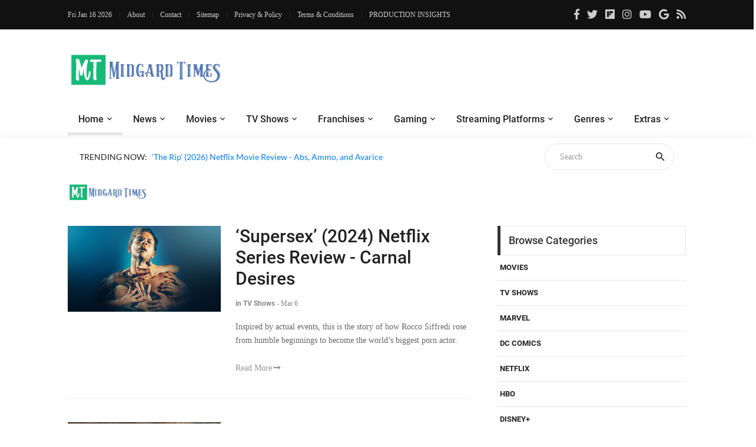

--- FILE ---
content_type: text/html; charset=UTF-8
request_url: https://moviesr.net/fetch_streams.php
body_size: 324
content:
<div class="flex-wr-sb-s p-t-40 p-b-15 how-bor2"><a href="p-supersex-2024-netflix-series-review-carnal-desires"class="size-w-8 wrap-pic-w hov1 trans-03 w-full-sr575 m-b-25"><img src="https://dl.moviesr.net/images/gHgqT.jpg" alt="IMG"></a><div class="size-w-9 w-full-sr575 m-b-25"><h5 class="p-b-12"><a href="p-supersex-2024-netflix-series-review-carnal-desires" class="f1-l-1 cl2 hov-cl10 trans-03 respon2">‘Supersex’ (2024) Netflix Series Review - Carnal Desires</a></h5><div class="cl8 p-b-18"><a href="r-TV Shows" class="f1-s-4 cl8 hov-cl10 trans-03">in&nbsp;TV Shows</a><span class="f1-s-3 m-rl-3">-</span><span class="f1-s-3">Mar 6</span></div><p class="f1-s-1 cl6 p-b-24">Inspired by actual events, this is the story of how Rocco Siffredi rose from humble beginnings to become the world’s biggest porn actor.</p><a href="p-supersex-2024-netflix-series-review-carnal-desires" class="f1-s-1 cl9 hov-cl10 trans-03">Read More<i class="m-l-2 fa fa-long-arrow-alt-right"></i></a></div></div><div class="flex-wr-sb-s p-t-40 p-b-15 how-bor2"><a href="p-supersex-trailer-and-release-date-revealed-for-netflix-series-based-on-pornstar-rocco-s-life"class="size-w-8 wrap-pic-w hov1 trans-03 w-full-sr575 m-b-25"><img src="https://dl.moviesr.net/images/kLjxq.jpg" alt="IMG"></a><div class="size-w-9 w-full-sr575 m-b-25"><h5 class="p-b-12"><a href="p-supersex-trailer-and-release-date-revealed-for-netflix-series-based-on-pornstar-rocco-s-life" class="f1-l-1 cl2 hov-cl10 trans-03 respon2">Supersex - Trailer and Release Date Revealed for Netflix Series Based on Pornstar Rocco’s Life</a></h5><div class="cl8 p-b-18"><a href="r-TV Shows" class="f1-s-4 cl8 hov-cl10 trans-03">in&nbsp;TV Shows</a><span class="f1-s-3 m-rl-3">-</span><span class="f1-s-3">Jan 15</span></div><p class="f1-s-1 cl6 p-b-24">Alessandro Borghi leads the series, which is loosely inspired by the life of one of the most famous pornstars in the world</p><a href="p-supersex-trailer-and-release-date-revealed-for-netflix-series-based-on-pornstar-rocco-s-life" class="f1-s-1 cl9 hov-cl10 trans-03">Read More<i class="m-l-2 fa fa-long-arrow-alt-right"></i></a></div></div>

--- FILE ---
content_type: text/html; charset=utf-8
request_url: https://www.google.com/recaptcha/api2/aframe
body_size: 268
content:
<!DOCTYPE HTML><html><head><meta http-equiv="content-type" content="text/html; charset=UTF-8"></head><body><script nonce="8B2Pp4Ejx_Aj2l_wjWy7Eg">/** Anti-fraud and anti-abuse applications only. See google.com/recaptcha */ try{var clients={'sodar':'https://pagead2.googlesyndication.com/pagead/sodar?'};window.addEventListener("message",function(a){try{if(a.source===window.parent){var b=JSON.parse(a.data);var c=clients[b['id']];if(c){var d=document.createElement('img');d.src=c+b['params']+'&rc='+(localStorage.getItem("rc::a")?sessionStorage.getItem("rc::b"):"");window.document.body.appendChild(d);sessionStorage.setItem("rc::e",parseInt(sessionStorage.getItem("rc::e")||0)+1);localStorage.setItem("rc::h",'1768578066796');}}}catch(b){}});window.parent.postMessage("_grecaptcha_ready", "*");}catch(b){}</script></body></html>

--- FILE ---
content_type: text/css
request_url: https://dev.moviesr.net/css/util.min.css
body_size: 19503
content:
*,:after,:before{margin:0;padding:0;-webkit-box-sizing:border-box;-moz-box-sizing:border-box;box-sizing:border-box}body,html{font-family:Arial,sans-serif;font-size:15px;color:#080808;height:100%;background-color:#fff;-webkit-box-sizing:border-box;-moz-box-sizing:border-box;box-sizing:border-box}a:focus{outline:0}a:hover{text-decoration:none}h1,h2,h3,h4,h5,h6,p{margin:0;line-height:unset;font-size:unset}li,ul{margin:0;list-style-type:none}input,label,textarea{display:block;outline:0;border:none;margin:0}button{outline:0;border:none;background:0 0;cursor:pointer}button:focus{outline:0}iframe{border:none}.fs-1{font-size:1px}.fs-2{font-size:2px}.fs-3{font-size:3px}.fs-4{font-size:4px}.fs-5{font-size:5px}.fs-6{font-size:6px}.fs-7{font-size:7px}.fs-8{font-size:8px}.fs-9{font-size:9px}.fs-10{font-size:10px}.fs-11{font-size:11px}.fs-12{font-size:12px}.fs-13{font-size:13px}.fs-14{font-size:14px}.fs-15{font-size:15px}.fs-16{font-size:16px}.fs-17{font-size:17px}.fs-18{font-size:18px}.fs-19{font-size:19px}.fs-20{font-size:20px}.fs-21{font-size:21px}.fs-22{font-size:22px}.fs-23{font-size:23px}.fs-24{font-size:24px}.fs-25{font-size:25px}.fs-26{font-size:26px}.fs-27{font-size:27px}.fs-28{font-size:28px}.fs-29{font-size:29px}.fs-30{font-size:30px}.fs-31{font-size:31px}.fs-32{font-size:32px}.fs-33{font-size:33px}.fs-34{font-size:34px}.fs-35{font-size:35px}.fs-36{font-size:36px}.fs-37{font-size:37px}.fs-38{font-size:38px}.fs-39{font-size:39px}.fs-40{font-size:40px}.fs-41{font-size:41px}.fs-42{font-size:42px}.fs-43{font-size:43px}.fs-44{font-size:44px}.fs-45{font-size:45px}.fs-46{font-size:46px}.fs-47{font-size:47px}.fs-48{font-size:48px}.fs-49{font-size:49px}.fs-50{font-size:50px}.fs-51{font-size:51px}.fs-52{font-size:52px}.fs-53{font-size:53px}.fs-54{font-size:54px}.fs-55{font-size:55px}.fs-56{font-size:56px}.fs-57{font-size:57px}.fs-58{font-size:58px}.fs-59{font-size:59px}.fs-60{font-size:60px}.fs-61{font-size:61px}.fs-62{font-size:62px}.fs-63{font-size:63px}.fs-64{font-size:64px}.fs-65{font-size:65px}.fs-66{font-size:66px}.fs-67{font-size:67px}.fs-68{font-size:68px}.fs-69{font-size:69px}.fs-70{font-size:70px}.fs-71{font-size:71px}.fs-72{font-size:72px}.fs-73{font-size:73px}.fs-74{font-size:74px}.fs-75{font-size:75px}.fs-76{font-size:76px}.fs-77{font-size:77px}.fs-78{font-size:78px}.fs-79{font-size:79px}.fs-80{font-size:80px}.fs-81{font-size:81px}.fs-82{font-size:82px}.fs-83{font-size:83px}.fs-84{font-size:84px}.fs-85{font-size:85px}.fs-86{font-size:86px}.fs-87{font-size:87px}.fs-88{font-size:88px}.fs-89{font-size:89px}.fs-90{font-size:90px}.fs-91{font-size:91px}.fs-92{font-size:92px}.fs-93{font-size:93px}.fs-94{font-size:94px}.fs-95{font-size:95px}.fs-96{font-size:96px}.fs-97{font-size:97px}.fs-98{font-size:98px}.fs-99{font-size:99px}.fs-100{font-size:100px}.bo-all-0,.bo-t-0,.bo-tb-0,.bo-tbl-0,.bo-tl-0,.bo-tr-0,.bo-trb-0,.bo-trl-0{border-top:0 solid}.bo-all-1,.bo-t-1,.bo-tb-1,.bo-tbl-1,.bo-tl-1,.bo-tr-1,.bo-trb-1,.bo-trl-1{border-top:1px solid}.bo-all-2,.bo-t-2,.bo-tb-2,.bo-tbl-2,.bo-tl-2,.bo-tr-2,.bo-trb-2,.bo-trl-2{border-top:2px solid}.bo-all-3,.bo-t-3,.bo-tb-3,.bo-tbl-3,.bo-tl-3,.bo-tr-3,.bo-trb-3,.bo-trl-3{border-top:3px solid}.bo-all-4,.bo-t-4,.bo-tb-4,.bo-tbl-4,.bo-tl-4,.bo-tr-4,.bo-trb-4,.bo-trl-4{border-top:4px solid}.bo-all-5,.bo-t-5,.bo-tb-5,.bo-tbl-5,.bo-tl-5,.bo-tr-5,.bo-trb-5,.bo-trl-5{border-top:5px solid}.bo-all-6,.bo-t-6,.bo-tb-6,.bo-tbl-6,.bo-tl-6,.bo-tr-6,.bo-trb-6,.bo-trl-6{border-top:6px solid}.bo-all-7,.bo-t-7,.bo-tb-7,.bo-tbl-7,.bo-tl-7,.bo-tr-7,.bo-trb-7,.bo-trl-7{border-top:7px solid}.bo-all-8,.bo-t-8,.bo-tb-8,.bo-tbl-8,.bo-tl-8,.bo-tr-8,.bo-trb-8,.bo-trl-8{border-top:8px solid}.bo-all-9,.bo-t-9,.bo-tb-9,.bo-tbl-9,.bo-tl-9,.bo-tr-9,.bo-trb-9,.bo-trl-9{border-top:9px solid}.bo-all-10,.bo-t-10,.bo-tb-10,.bo-tbl-10,.bo-tl-10,.bo-tr-10,.bo-trb-10,.bo-trl-10{border-top:10px solid}.bo-all-0,.bo-b-0,.bo-bl-0,.bo-rb-0,.bo-rbl-0,.bo-tb-0,.bo-tbl-0,.bo-trb-0{border-bottom:0 solid}.bo-all-1,.bo-b-1,.bo-bl-1,.bo-rb-1,.bo-rbl-1,.bo-tb-1,.bo-tbl-1,.bo-trb-1{border-bottom:1px solid}.bo-all-2,.bo-b-2,.bo-bl-2,.bo-rb-2,.bo-rbl-2,.bo-tb-2,.bo-tbl-2,.bo-trb-2{border-bottom:2px solid}.bo-all-3,.bo-b-3,.bo-bl-3,.bo-rb-3,.bo-rbl-3,.bo-tb-3,.bo-tbl-3,.bo-trb-3{border-bottom:3px solid}.bo-all-4,.bo-b-4,.bo-bl-4,.bo-rb-4,.bo-rbl-4,.bo-tb-4,.bo-tbl-4,.bo-trb-4{border-bottom:4px solid}.bo-all-5,.bo-b-5,.bo-bl-5,.bo-rb-5,.bo-rbl-5,.bo-tb-5,.bo-tbl-5,.bo-trb-5{border-bottom:5px solid}.bo-all-6,.bo-b-6,.bo-bl-6,.bo-rb-6,.bo-rbl-6,.bo-tb-6,.bo-tbl-6,.bo-trb-6{border-bottom:6px solid}.bo-all-7,.bo-b-7,.bo-bl-7,.bo-rb-7,.bo-rbl-7,.bo-tb-7,.bo-tbl-7,.bo-trb-7{border-bottom:7px solid}.bo-all-8,.bo-b-8,.bo-bl-8,.bo-rb-8,.bo-rbl-8,.bo-tb-8,.bo-tbl-8,.bo-trb-8{border-bottom:8px solid}.bo-all-9,.bo-b-9,.bo-bl-9,.bo-rb-9,.bo-rbl-9,.bo-tb-9,.bo-tbl-9,.bo-trb-9{border-bottom:9px solid}.bo-all-10,.bo-b-10,.bo-bl-10,.bo-rb-10,.bo-rbl-10,.bo-tb-10,.bo-tbl-10,.bo-trb-10{border-bottom:10px solid}.bo-all-0,.bo-r-0,.bo-rb-0,.bo-rbl-0,.bo-rl-0,.bo-tr-0,.bo-trb-0,.bo-trl-0{border-right:0 solid}.bo-all-1,.bo-r-1,.bo-rb-1,.bo-rbl-1,.bo-rl-1,.bo-tr-1,.bo-trb-1,.bo-trl-1{border-right:1px solid}.bo-all-2,.bo-r-2,.bo-rb-2,.bo-rbl-2,.bo-rl-2,.bo-tr-2,.bo-trb-2,.bo-trl-2{border-right:2px solid}.bo-all-3,.bo-r-3,.bo-rb-3,.bo-rbl-3,.bo-rl-3,.bo-tr-3,.bo-trb-3,.bo-trl-3{border-right:3px solid}.bo-all-4,.bo-r-4,.bo-rb-4,.bo-rbl-4,.bo-rl-4,.bo-tr-4,.bo-trb-4,.bo-trl-4{border-right:4px solid}.bo-all-5,.bo-r-5,.bo-rb-5,.bo-rbl-5,.bo-rl-5,.bo-tr-5,.bo-trb-5,.bo-trl-5{border-right:5px solid}.bo-all-6,.bo-r-6,.bo-rb-6,.bo-rbl-6,.bo-rl-6,.bo-tr-6,.bo-trb-6,.bo-trl-6{border-right:6px solid}.bo-all-7,.bo-r-7,.bo-rb-7,.bo-rbl-7,.bo-rl-7,.bo-tr-7,.bo-trb-7,.bo-trl-7{border-right:7px solid}.bo-all-8,.bo-r-8,.bo-rb-8,.bo-rbl-8,.bo-rl-8,.bo-tr-8,.bo-trb-8,.bo-trl-8{border-right:8px solid}.bo-all-9,.bo-r-9,.bo-rb-9,.bo-rbl-9,.bo-rl-9,.bo-tr-9,.bo-trb-9,.bo-trl-9{border-right:9px solid}.bo-all-10,.bo-r-10,.bo-rb-10,.bo-rbl-10,.bo-rl-10,.bo-tr-10,.bo-trb-10,.bo-trl-10{border-right:10px solid}.bo-all-0,.bo-bl-0,.bo-l-0,.bo-rbl-0,.bo-rl-0,.bo-tbl-0,.bo-tl-0,.bo-trl-0{border-left:0 solid}.bo-all-1,.bo-bl-1,.bo-l-1,.bo-rbl-1,.bo-rl-1,.bo-tbl-1,.bo-tl-1,.bo-trl-1{border-left:1px solid}.bo-all-2,.bo-bl-2,.bo-l-2,.bo-rbl-2,.bo-rl-2,.bo-tbl-2,.bo-tl-2,.bo-trl-2{border-left:2px solid}.bo-all-3,.bo-bl-3,.bo-l-3,.bo-rbl-3,.bo-rl-3,.bo-tbl-3,.bo-tl-3,.bo-trl-3{border-left:3px solid}.bo-all-4,.bo-bl-4,.bo-l-4,.bo-rbl-4,.bo-rl-4,.bo-tbl-4,.bo-tl-4,.bo-trl-4{border-left:4px solid}.bo-all-5,.bo-bl-5,.bo-l-5,.bo-rbl-5,.bo-rl-5,.bo-tbl-5,.bo-tl-5,.bo-trl-5{border-left:5px solid}.bo-all-6,.bo-bl-6,.bo-l-6,.bo-rbl-6,.bo-rl-6,.bo-tbl-6,.bo-tl-6,.bo-trl-6{border-left:6px solid}.bo-all-7,.bo-bl-7,.bo-l-7,.bo-rbl-7,.bo-rl-7,.bo-tbl-7,.bo-tl-7,.bo-trl-7{border-left:7px solid}.bo-all-8,.bo-bl-8,.bo-l-8,.bo-rbl-8,.bo-rl-8,.bo-tbl-8,.bo-tl-8,.bo-trl-8{border-left:8px solid}.bo-all-9,.bo-bl-9,.bo-l-9,.bo-rbl-9,.bo-rl-9,.bo-tbl-9,.bo-tl-9,.bo-trl-9{border-left:9px solid}.bo-all-10,.bo-bl-10,.bo-l-10,.bo-rbl-10,.bo-rl-10,.bo-tbl-10,.bo-tl-10,.bo-trl-10{border-left:10px solid}.bo-1-rad-1{border:1px solid;border-radius:1px}.bo-1-rad-2{border:1px solid;border-radius:2px}.bo-1-rad-3{border:1px solid;border-radius:3px}.bo-1-rad-4{border:1px solid;border-radius:4px}.bo-1-rad-5{border:1px solid;border-radius:5px}.bo-1-rad-6{border:1px solid;border-radius:6px}.bo-1-rad-7{border:1px solid;border-radius:7px}.bo-1-rad-8{border:1px solid;border-radius:8px}.bo-1-rad-9{border:1px solid;border-radius:9px}.bo-1-rad-10{border:1px solid;border-radius:10px}.bo-1-rad-11{border:1px solid;border-radius:11px}.bo-1-rad-12{border:1px solid;border-radius:12px}.bo-1-rad-13{border:1px solid;border-radius:13px}.bo-1-rad-14{border:1px solid;border-radius:14px}.bo-1-rad-15{border:1px solid;border-radius:15px}.bo-1-rad-16{border:1px solid;border-radius:16px}.bo-1-rad-17{border:1px solid;border-radius:17px}.bo-1-rad-18{border:1px solid;border-radius:18px}.bo-1-rad-19{border:1px solid;border-radius:19px}.bo-1-rad-20{border:1px solid;border-radius:20px}.bo-1-rad-21{border:1px solid;border-radius:21px}.bo-1-rad-22{border:1px solid;border-radius:22px}.bo-1-rad-23{border:1px solid;border-radius:23px}.bo-1-rad-24{border:1px solid;border-radius:24px}.bo-1-rad-25{border:1px solid;border-radius:25px}.bo-1-rad-26{border:1px solid;border-radius:26px}.bo-1-rad-27{border:1px solid;border-radius:27px}.bo-1-rad-28{border:1px solid;border-radius:28px}.bo-1-rad-29{border:1px solid;border-radius:29px}.bo-1-rad-30{border:1px solid;border-radius:30px}.bo-2-rad-1{border:2px solid;border-radius:1px}.bo-2-rad-2{border:2px solid;border-radius:2px}.bo-2-rad-3{border:2px solid;border-radius:3px}.bo-2-rad-4{border:2px solid;border-radius:4px}.bo-2-rad-5{border:2px solid;border-radius:5px}.bo-2-rad-6{border:2px solid;border-radius:6px}.bo-2-rad-7{border:2px solid;border-radius:7px}.bo-2-rad-8{border:2px solid;border-radius:8px}.bo-2-rad-9{border:2px solid;border-radius:9px}.bo-2-rad-10{border:2px solid;border-radius:10px}.bo-2-rad-11{border:2px solid;border-radius:11px}.bo-2-rad-12{border:2px solid;border-radius:12px}.bo-2-rad-13{border:2px solid;border-radius:13px}.bo-2-rad-14{border:2px solid;border-radius:14px}.bo-2-rad-15{border:2px solid;border-radius:15px}.bo-2-rad-16{border:2px solid;border-radius:16px}.bo-2-rad-17{border:2px solid;border-radius:17px}.bo-2-rad-18{border:2px solid;border-radius:18px}.bo-2-rad-19{border:2px solid;border-radius:19px}.bo-2-rad-20{border:2px solid;border-radius:20px}.bo-2-rad-21{border:2px solid;border-radius:21px}.bo-2-rad-22{border:2px solid;border-radius:22px}.bo-2-rad-23{border:2px solid;border-radius:23px}.bo-2-rad-24{border:2px solid;border-radius:24px}.bo-2-rad-25{border:2px solid;border-radius:25px}.bo-2-rad-26{border:2px solid;border-radius:26px}.bo-2-rad-27{border:2px solid;border-radius:27px}.bo-2-rad-28{border:2px solid;border-radius:28px}.bo-2-rad-29{border:2px solid;border-radius:29px}.bo-2-rad-30{border:2px solid;border-radius:30px}.bo-3-rad-1{border:3px solid;border-radius:1px}.bo-3-rad-2{border:3px solid;border-radius:2px}.bo-3-rad-3{border:3px solid;border-radius:3px}.bo-3-rad-4{border:3px solid;border-radius:4px}.bo-3-rad-5{border:3px solid;border-radius:5px}.bo-3-rad-6{border:3px solid;border-radius:6px}.bo-3-rad-7{border:3px solid;border-radius:7px}.bo-3-rad-8{border:3px solid;border-radius:8px}.bo-3-rad-9{border:3px solid;border-radius:9px}.bo-3-rad-10{border:3px solid;border-radius:10px}.bo-3-rad-11{border:3px solid;border-radius:11px}.bo-3-rad-12{border:3px solid;border-radius:12px}.bo-3-rad-13{border:3px solid;border-radius:13px}.bo-3-rad-14{border:3px solid;border-radius:14px}.bo-3-rad-15{border:3px solid;border-radius:15px}.bo-3-rad-16{border:3px solid;border-radius:16px}.bo-3-rad-17{border:3px solid;border-radius:17px}.bo-3-rad-18{border:3px solid;border-radius:18px}.bo-3-rad-19{border:3px solid;border-radius:19px}.bo-3-rad-20{border:3px solid;border-radius:20px}.bo-3-rad-21{border:3px solid;border-radius:21px}.bo-3-rad-22{border:3px solid;border-radius:22px}.bo-3-rad-23{border:3px solid;border-radius:23px}.bo-3-rad-24{border:3px solid;border-radius:24px}.bo-3-rad-25{border:3px solid;border-radius:25px}.bo-3-rad-26{border:3px solid;border-radius:26px}.bo-3-rad-27{border:3px solid;border-radius:27px}.bo-3-rad-28{border:3px solid;border-radius:28px}.bo-3-rad-29{border:3px solid;border-radius:29px}.bo-3-rad-30{border:3px solid;border-radius:30px}.bo-4-rad-1{border:4px solid;border-radius:1px}.bo-4-rad-2{border:4px solid;border-radius:2px}.bo-4-rad-3{border:4px solid;border-radius:3px}.bo-4-rad-4{border:4px solid;border-radius:4px}.bo-4-rad-5{border:4px solid;border-radius:5px}.bo-4-rad-6{border:4px solid;border-radius:6px}.bo-4-rad-7{border:4px solid;border-radius:7px}.bo-4-rad-8{border:4px solid;border-radius:8px}.bo-4-rad-9{border:4px solid;border-radius:9px}.bo-4-rad-10{border:4px solid;border-radius:10px}.bo-4-rad-11{border:4px solid;border-radius:11px}.bo-4-rad-12{border:4px solid;border-radius:12px}.bo-4-rad-13{border:4px solid;border-radius:13px}.bo-4-rad-14{border:4px solid;border-radius:14px}.bo-4-rad-15{border:4px solid;border-radius:15px}.bo-4-rad-16{border:4px solid;border-radius:16px}.bo-4-rad-17{border:4px solid;border-radius:17px}.bo-4-rad-18{border:4px solid;border-radius:18px}.bo-4-rad-19{border:4px solid;border-radius:19px}.bo-4-rad-20{border:4px solid;border-radius:20px}.bo-4-rad-21{border:4px solid;border-radius:21px}.bo-4-rad-22{border:4px solid;border-radius:22px}.bo-4-rad-23{border:4px solid;border-radius:23px}.bo-4-rad-24{border:4px solid;border-radius:24px}.bo-4-rad-25{border:4px solid;border-radius:25px}.bo-4-rad-26{border:4px solid;border-radius:26px}.bo-4-rad-27{border:4px solid;border-radius:27px}.bo-4-rad-28{border:4px solid;border-radius:28px}.bo-4-rad-29{border:4px solid;border-radius:29px}.bo-4-rad-30{border:4px solid;border-radius:30px}.bo-5-rad-1{border:5px solid;border-radius:1px}.bo-5-rad-2{border:5px solid;border-radius:2px}.bo-5-rad-3{border:5px solid;border-radius:3px}.bo-5-rad-4{border:5px solid;border-radius:4px}.bo-5-rad-5{border:5px solid;border-radius:5px}.bo-5-rad-6{border:5px solid;border-radius:6px}.bo-5-rad-7{border:5px solid;border-radius:7px}.bo-5-rad-8{border:5px solid;border-radius:8px}.bo-5-rad-9{border:5px solid;border-radius:9px}.bo-5-rad-10{border:5px solid;border-radius:10px}.bo-5-rad-11{border:5px solid;border-radius:11px}.bo-5-rad-12{border:5px solid;border-radius:12px}.bo-5-rad-13{border:5px solid;border-radius:13px}.bo-5-rad-14{border:5px solid;border-radius:14px}.bo-5-rad-15{border:5px solid;border-radius:15px}.bo-5-rad-16{border:5px solid;border-radius:16px}.bo-5-rad-17{border:5px solid;border-radius:17px}.bo-5-rad-18{border:5px solid;border-radius:18px}.bo-5-rad-19{border:5px solid;border-radius:19px}.bo-5-rad-20{border:5px solid;border-radius:20px}.bo-5-rad-21{border:5px solid;border-radius:21px}.bo-5-rad-22{border:5px solid;border-radius:22px}.bo-5-rad-23{border:5px solid;border-radius:23px}.bo-5-rad-24{border:5px solid;border-radius:24px}.bo-5-rad-25{border:5px solid;border-radius:25px}.bo-5-rad-26{border:5px solid;border-radius:26px}.bo-5-rad-27{border:5px solid;border-radius:27px}.bo-5-rad-28{border:5px solid;border-radius:28px}.bo-5-rad-29{border:5px solid;border-radius:29px}.bo-5-rad-30{border:5px solid;border-radius:30px}.bo-6-rad-1{border:6px solid;border-radius:1px}.bo-6-rad-2{border:6px solid;border-radius:2px}.bo-6-rad-3{border:6px solid;border-radius:3px}.bo-6-rad-4{border:6px solid;border-radius:4px}.bo-6-rad-5{border:6px solid;border-radius:5px}.bo-6-rad-6{border:6px solid;border-radius:6px}.bo-6-rad-7{border:6px solid;border-radius:7px}.bo-6-rad-8{border:6px solid;border-radius:8px}.bo-6-rad-9{border:6px solid;border-radius:9px}.bo-6-rad-10{border:6px solid;border-radius:10px}.bo-6-rad-11{border:6px solid;border-radius:11px}.bo-6-rad-12{border:6px solid;border-radius:12px}.bo-6-rad-13{border:6px solid;border-radius:13px}.bo-6-rad-14{border:6px solid;border-radius:14px}.bo-6-rad-15{border:6px solid;border-radius:15px}.bo-6-rad-16{border:6px solid;border-radius:16px}.bo-6-rad-17{border:6px solid;border-radius:17px}.bo-6-rad-18{border:6px solid;border-radius:18px}.bo-6-rad-19{border:6px solid;border-radius:19px}.bo-6-rad-20{border:6px solid;border-radius:20px}.bo-6-rad-21{border:6px solid;border-radius:21px}.bo-6-rad-22{border:6px solid;border-radius:22px}.bo-6-rad-23{border:6px solid;border-radius:23px}.bo-6-rad-24{border:6px solid;border-radius:24px}.bo-6-rad-25{border:6px solid;border-radius:25px}.bo-6-rad-26{border:6px solid;border-radius:26px}.bo-6-rad-27{border:6px solid;border-radius:27px}.bo-6-rad-28{border:6px solid;border-radius:28px}.bo-6-rad-29{border:6px solid;border-radius:29px}.bo-6-rad-30{border:6px solid;border-radius:30px}.bo-7-rad-1{border:7px solid;border-radius:1px}.bo-7-rad-2{border:7px solid;border-radius:2px}.bo-7-rad-3{border:7px solid;border-radius:3px}.bo-7-rad-4{border:7px solid;border-radius:4px}.bo-7-rad-5{border:7px solid;border-radius:5px}.bo-7-rad-6{border:7px solid;border-radius:6px}.bo-7-rad-7{border:7px solid;border-radius:7px}.bo-7-rad-8{border:7px solid;border-radius:8px}.bo-7-rad-9{border:7px solid;border-radius:9px}.bo-7-rad-10{border:7px solid;border-radius:10px}.bo-7-rad-11{border:7px solid;border-radius:11px}.bo-7-rad-12{border:7px solid;border-radius:12px}.bo-7-rad-13{border:7px solid;border-radius:13px}.bo-7-rad-14{border:7px solid;border-radius:14px}.bo-7-rad-15{border:7px solid;border-radius:15px}.bo-7-rad-16{border:7px solid;border-radius:16px}.bo-7-rad-17{border:7px solid;border-radius:17px}.bo-7-rad-18{border:7px solid;border-radius:18px}.bo-7-rad-19{border:7px solid;border-radius:19px}.bo-7-rad-20{border:7px solid;border-radius:20px}.bo-7-rad-21{border:7px solid;border-radius:21px}.bo-7-rad-22{border:7px solid;border-radius:22px}.bo-7-rad-23{border:7px solid;border-radius:23px}.bo-7-rad-24{border:7px solid;border-radius:24px}.bo-7-rad-25{border:7px solid;border-radius:25px}.bo-7-rad-26{border:7px solid;border-radius:26px}.bo-7-rad-27{border:7px solid;border-radius:27px}.bo-7-rad-28{border:7px solid;border-radius:28px}.bo-7-rad-29{border:7px solid;border-radius:29px}.bo-7-rad-30{border:7px solid;border-radius:30px}.bo-8-rad-1{border:8px solid;border-radius:1px}.bo-8-rad-2{border:8px solid;border-radius:2px}.bo-8-rad-3{border:8px solid;border-radius:3px}.bo-8-rad-4{border:8px solid;border-radius:4px}.bo-8-rad-5{border:8px solid;border-radius:5px}.bo-8-rad-6{border:8px solid;border-radius:6px}.bo-8-rad-7{border:8px solid;border-radius:7px}.bo-8-rad-8{border:8px solid;border-radius:8px}.bo-8-rad-9{border:8px solid;border-radius:9px}.bo-8-rad-10{border:8px solid;border-radius:10px}.bo-8-rad-11{border:8px solid;border-radius:11px}.bo-8-rad-12{border:8px solid;border-radius:12px}.bo-8-rad-13{border:8px solid;border-radius:13px}.bo-8-rad-14{border:8px solid;border-radius:14px}.bo-8-rad-15{border:8px solid;border-radius:15px}.bo-8-rad-16{border:8px solid;border-radius:16px}.bo-8-rad-17{border:8px solid;border-radius:17px}.bo-8-rad-18{border:8px solid;border-radius:18px}.bo-8-rad-19{border:8px solid;border-radius:19px}.bo-8-rad-20{border:8px solid;border-radius:20px}.bo-8-rad-21{border:8px solid;border-radius:21px}.bo-8-rad-22{border:8px solid;border-radius:22px}.bo-8-rad-23{border:8px solid;border-radius:23px}.bo-8-rad-24{border:8px solid;border-radius:24px}.bo-8-rad-25{border:8px solid;border-radius:25px}.bo-8-rad-26{border:8px solid;border-radius:26px}.bo-8-rad-27{border:8px solid;border-radius:27px}.bo-8-rad-28{border:8px solid;border-radius:28px}.bo-8-rad-29{border:8px solid;border-radius:29px}.bo-8-rad-30{border:8px solid;border-radius:30px}.bo-9-rad-1{border:9px solid;border-radius:1px}.bo-9-rad-2{border:9px solid;border-radius:2px}.bo-9-rad-3{border:9px solid;border-radius:3px}.bo-9-rad-4{border:9px solid;border-radius:4px}.bo-9-rad-5{border:9px solid;border-radius:5px}.bo-9-rad-6{border:9px solid;border-radius:6px}.bo-9-rad-7{border:9px solid;border-radius:7px}.bo-9-rad-8{border:9px solid;border-radius:8px}.bo-9-rad-9{border:9px solid;border-radius:9px}.bo-9-rad-10{border:9px solid;border-radius:10px}.bo-9-rad-11{border:9px solid;border-radius:11px}.bo-9-rad-12{border:9px solid;border-radius:12px}.bo-9-rad-13{border:9px solid;border-radius:13px}.bo-9-rad-14{border:9px solid;border-radius:14px}.bo-9-rad-15{border:9px solid;border-radius:15px}.bo-9-rad-16{border:9px solid;border-radius:16px}.bo-9-rad-17{border:9px solid;border-radius:17px}.bo-9-rad-18{border:9px solid;border-radius:18px}.bo-9-rad-19{border:9px solid;border-radius:19px}.bo-9-rad-20{border:9px solid;border-radius:20px}.bo-9-rad-21{border:9px solid;border-radius:21px}.bo-9-rad-22{border:9px solid;border-radius:22px}.bo-9-rad-23{border:9px solid;border-radius:23px}.bo-9-rad-24{border:9px solid;border-radius:24px}.bo-9-rad-25{border:9px solid;border-radius:25px}.bo-9-rad-26{border:9px solid;border-radius:26px}.bo-9-rad-27{border:9px solid;border-radius:27px}.bo-9-rad-28{border:9px solid;border-radius:28px}.bo-9-rad-29{border:9px solid;border-radius:29px}.bo-9-rad-30{border:9px solid;border-radius:30px}.bo-10-rad-1{border:10px solid;border-radius:1px}.bo-10-rad-2{border:10px solid;border-radius:2px}.bo-10-rad-3{border:10px solid;border-radius:3px}.bo-10-rad-4{border:10px solid;border-radius:4px}.bo-10-rad-5{border:10px solid;border-radius:5px}.bo-10-rad-6{border:10px solid;border-radius:6px}.bo-10-rad-7{border:10px solid;border-radius:7px}.bo-10-rad-8{border:10px solid;border-radius:8px}.bo-10-rad-9{border:10px solid;border-radius:9px}.bo-10-rad-10{border:10px solid;border-radius:10px}.bo-10-rad-11{border:10px solid;border-radius:11px}.bo-10-rad-12{border:10px solid;border-radius:12px}.bo-10-rad-13{border:10px solid;border-radius:13px}.bo-10-rad-14{border:10px solid;border-radius:14px}.bo-10-rad-15{border:10px solid;border-radius:15px}.bo-10-rad-16{border:10px solid;border-radius:16px}.bo-10-rad-17{border:10px solid;border-radius:17px}.bo-10-rad-18{border:10px solid;border-radius:18px}.bo-10-rad-19{border:10px solid;border-radius:19px}.bo-10-rad-20{border:10px solid;border-radius:20px}.bo-10-rad-21{border:10px solid;border-radius:21px}.bo-10-rad-22{border:10px solid;border-radius:22px}.bo-10-rad-23{border:10px solid;border-radius:23px}.bo-10-rad-24{border:10px solid;border-radius:24px}.bo-10-rad-25{border:10px solid;border-radius:25px}.bo-10-rad-26{border:10px solid;border-radius:26px}.bo-10-rad-27{border:10px solid;border-radius:27px}.bo-10-rad-28{border:10px solid;border-radius:28px}.bo-10-rad-29{border:10px solid;border-radius:29px}.bo-10-rad-30{border:10px solid;border-radius:30px}.bo-1-rad-50per{border:1px solid;border-radius:50%}.bo-2-rad-50per{border:2px solid;border-radius:50%}.bo-3-rad-50per{border:3px solid;border-radius:50%}.bo-4-rad-50per{border:4px solid;border-radius:50%}.bo-5-rad-50per{border:5px solid;border-radius:50%}.bo-6-rad-50per{border:6px solid;border-radius:50%}.bo-7-rad-50per{border:7px solid;border-radius:50%}.bo-8-rad-50per{border:8px solid;border-radius:50%}.bo-9-rad-50per{border:9px solid;border-radius:50%}.bo-10-rad-50per{border:10px solid;border-radius:50%}.borad-1{border-radius:1px}.borad-2{border-radius:2px}.borad-3{border-radius:3px}.borad-4{border-radius:4px}.borad-5{border-radius:5px}.borad-6{border-radius:6px}.borad-7{border-radius:7px}.borad-8{border-radius:8px}.borad-9{border-radius:9px}.borad-10{border-radius:10px}.borad-11{border-radius:11px}.borad-12{border-radius:12px}.borad-13{border-radius:13px}.borad-14{border-radius:14px}.borad-15{border-radius:15px}.borad-16{border-radius:16px}.borad-17{border-radius:17px}.borad-18{border-radius:18px}.borad-19{border-radius:19px}.borad-20{border-radius:20px}.borad-21{border-radius:21px}.borad-22{border-radius:22px}.borad-23{border-radius:23px}.borad-24{border-radius:24px}.borad-25{border-radius:25px}.borad-26{border-radius:26px}.borad-27{border-radius:27px}.borad-28{border-radius:28px}.borad-29{border-radius:29px}.borad-30{border-radius:30px}.borad-31{border-radius:31px}.borad-32{border-radius:32px}.borad-33{border-radius:33px}.borad-34{border-radius:34px}.borad-35{border-radius:35px}.borad-36{border-radius:36px}.borad-37{border-radius:37px}.borad-38{border-radius:38px}.borad-39{border-radius:39px}.borad-40{border-radius:40px}.borad-41{border-radius:41px}.borad-42{border-radius:42px}.borad-43{border-radius:43px}.borad-44{border-radius:44px}.borad-45{border-radius:45px}.borad-46{border-radius:46px}.borad-47{border-radius:47px}.borad-48{border-radius:48px}.borad-49{border-radius:49px}.borad-50{border-radius:50px}.borad-50per{border-radius:50%}.p-all-0,.p-t-0,.p-tb-0{padding-top:0}.p-all-1,.p-t-1,.p-tb-1{padding-top:1px}.p-all-2,.p-t-2,.p-tb-2{padding-top:2px}.p-all-3,.p-t-3,.p-tb-3{padding-top:3px}.p-all-4,.p-t-4,.p-tb-4{padding-top:4px}.p-all-5,.p-t-5,.p-tb-5{padding-top:5px}.p-all-6,.p-t-6,.p-tb-6{padding-top:6px}.p-all-7,.p-t-7,.p-tb-7{padding-top:7px}.p-all-8,.p-t-8,.p-tb-8{padding-top:8px}.p-all-9,.p-t-9,.p-tb-9{padding-top:9px}.p-all-10,.p-t-10,.p-tb-10{padding-top:10px}.p-all-11,.p-t-11,.p-tb-11{padding-top:11px}.p-all-12,.p-t-12,.p-tb-12{padding-top:12px}.p-all-13,.p-t-13,.p-tb-13{padding-top:13px}.p-all-14,.p-t-14,.p-tb-14{padding-top:14px}.p-all-15,.p-t-15,.p-tb-15{padding-top:15px}.p-all-16,.p-t-16,.p-tb-16{padding-top:16px}.p-all-17,.p-t-17,.p-tb-17{padding-top:17px}.p-all-18,.p-t-18,.p-tb-18{padding-top:18px}.p-all-19,.p-t-19,.p-tb-19{padding-top:19px}.p-all-20,.p-t-20,.p-tb-20{padding-top:20px}.p-all-21,.p-t-21,.p-tb-21{padding-top:21px}.p-all-22,.p-t-22,.p-tb-22{padding-top:22px}.p-all-23,.p-t-23,.p-tb-23{padding-top:23px}.p-all-24,.p-t-24,.p-tb-24{padding-top:24px}.p-all-25,.p-t-25,.p-tb-25{padding-top:25px}.p-all-26,.p-t-26,.p-tb-26{padding-top:26px}.p-all-27,.p-t-27,.p-tb-27{padding-top:27px}.p-all-28,.p-t-28,.p-tb-28{padding-top:28px}.p-all-29,.p-t-29,.p-tb-29{padding-top:29px}.p-all-30,.p-t-30,.p-tb-30{padding-top:30px}.p-all-31,.p-t-31,.p-tb-31{padding-top:31px}.p-all-32,.p-t-32,.p-tb-32{padding-top:32px}.p-all-33,.p-t-33,.p-tb-33{padding-top:33px}.p-all-34,.p-t-34,.p-tb-34{padding-top:34px}.p-all-35,.p-t-35,.p-tb-35{padding-top:35px}.p-all-36,.p-t-36,.p-tb-36{padding-top:36px}.p-all-37,.p-t-37,.p-tb-37{padding-top:37px}.p-all-38,.p-t-38,.p-tb-38{padding-top:38px}.p-all-39,.p-t-39,.p-tb-39{padding-top:39px}.p-all-40,.p-t-40,.p-tb-40{padding-top:40px}.p-all-41,.p-t-41,.p-tb-41{padding-top:41px}.p-all-42,.p-t-42,.p-tb-42{padding-top:42px}.p-all-43,.p-t-43,.p-tb-43{padding-top:43px}.p-all-44,.p-t-44,.p-tb-44{padding-top:44px}.p-all-45,.p-t-45,.p-tb-45{padding-top:45px}.p-all-46,.p-t-46,.p-tb-46{padding-top:46px}.p-all-47,.p-t-47,.p-tb-47{padding-top:47px}.p-all-48,.p-t-48,.p-tb-48{padding-top:48px}.p-all-49,.p-t-49,.p-tb-49{padding-top:49px}.p-all-50,.p-t-50,.p-tb-50{padding-top:50px}.p-all-51,.p-t-51,.p-tb-51{padding-top:51px}.p-all-52,.p-t-52,.p-tb-52{padding-top:52px}.p-all-53,.p-t-53,.p-tb-53{padding-top:53px}.p-all-54,.p-t-54,.p-tb-54{padding-top:54px}.p-all-55,.p-t-55,.p-tb-55{padding-top:55px}.p-all-56,.p-t-56,.p-tb-56{padding-top:56px}.p-all-57,.p-t-57,.p-tb-57{padding-top:57px}.p-all-58,.p-t-58,.p-tb-58{padding-top:58px}.p-all-59,.p-t-59,.p-tb-59{padding-top:59px}.p-all-60,.p-t-60,.p-tb-60{padding-top:60px}.p-all-61,.p-t-61,.p-tb-61{padding-top:61px}.p-all-62,.p-t-62,.p-tb-62{padding-top:62px}.p-all-63,.p-t-63,.p-tb-63{padding-top:63px}.p-all-64,.p-t-64,.p-tb-64{padding-top:64px}.p-all-65,.p-t-65,.p-tb-65{padding-top:65px}.p-all-66,.p-t-66,.p-tb-66{padding-top:66px}.p-all-67,.p-t-67,.p-tb-67{padding-top:67px}.p-all-68,.p-t-68,.p-tb-68{padding-top:68px}.p-all-69,.p-t-69,.p-tb-69{padding-top:69px}.p-all-70,.p-t-70,.p-tb-70{padding-top:70px}.p-all-71,.p-t-71,.p-tb-71{padding-top:71px}.p-all-72,.p-t-72,.p-tb-72{padding-top:72px}.p-all-73,.p-t-73,.p-tb-73{padding-top:73px}.p-all-74,.p-t-74,.p-tb-74{padding-top:74px}.p-all-75,.p-t-75,.p-tb-75{padding-top:75px}.p-all-76,.p-t-76,.p-tb-76{padding-top:76px}.p-all-77,.p-t-77,.p-tb-77{padding-top:77px}.p-all-78,.p-t-78,.p-tb-78{padding-top:78px}.p-all-79,.p-t-79,.p-tb-79{padding-top:79px}.p-all-80,.p-t-80,.p-tb-80{padding-top:80px}.p-all-81,.p-t-81,.p-tb-81{padding-top:81px}.p-all-82,.p-t-82,.p-tb-82{padding-top:82px}.p-all-83,.p-t-83,.p-tb-83{padding-top:83px}.p-all-84,.p-t-84,.p-tb-84{padding-top:84px}.p-all-85,.p-t-85,.p-tb-85{padding-top:85px}.p-all-86,.p-t-86,.p-tb-86{padding-top:86px}.p-all-87,.p-t-87,.p-tb-87{padding-top:87px}.p-all-88,.p-t-88,.p-tb-88{padding-top:88px}.p-all-89,.p-t-89,.p-tb-89{padding-top:89px}.p-all-90,.p-t-90,.p-tb-90{padding-top:90px}.p-all-91,.p-t-91,.p-tb-91{padding-top:91px}.p-all-92,.p-t-92,.p-tb-92{padding-top:92px}.p-all-93,.p-t-93,.p-tb-93{padding-top:93px}.p-all-94,.p-t-94,.p-tb-94{padding-top:94px}.p-all-95,.p-t-95,.p-tb-95{padding-top:95px}.p-all-96,.p-t-96,.p-tb-96{padding-top:96px}.p-all-97,.p-t-97,.p-tb-97{padding-top:97px}.p-all-98,.p-t-98,.p-tb-98{padding-top:98px}.p-all-99,.p-t-99,.p-tb-99{padding-top:99px}.p-all-0,.p-b-0,.p-tb-0{padding-bottom:0}.p-all-1,.p-b-1,.p-tb-1{padding-bottom:1px}.p-all-2,.p-b-2,.p-tb-2{padding-bottom:2px}.p-all-3,.p-b-3,.p-tb-3{padding-bottom:3px}.p-all-4,.p-b-4,.p-tb-4{padding-bottom:4px}.p-all-5,.p-b-5,.p-tb-5{padding-bottom:5px}.p-all-6,.p-b-6,.p-tb-6{padding-bottom:6px}.p-all-7,.p-b-7,.p-tb-7{padding-bottom:7px}.p-all-8,.p-b-8,.p-tb-8{padding-bottom:8px}.p-all-9,.p-b-9,.p-tb-9{padding-bottom:9px}.p-all-10,.p-b-10,.p-tb-10{padding-bottom:10px}.p-all-11,.p-b-11,.p-tb-11{padding-bottom:11px}.p-all-12,.p-b-12,.p-tb-12{padding-bottom:12px}.p-all-13,.p-b-13,.p-tb-13{padding-bottom:13px}.p-all-14,.p-b-14,.p-tb-14{padding-bottom:14px}.p-all-15,.p-b-15,.p-tb-15{padding-bottom:15px}.p-all-16,.p-b-16,.p-tb-16{padding-bottom:16px}.p-all-17,.p-b-17,.p-tb-17{padding-bottom:17px}.p-all-18,.p-b-18,.p-tb-18{padding-bottom:18px}.p-all-19,.p-b-19,.p-tb-19{padding-bottom:19px}.p-all-20,.p-b-20,.p-tb-20{padding-bottom:20px}.p-all-21,.p-b-21,.p-tb-21{padding-bottom:21px}.p-all-22,.p-b-22,.p-tb-22{padding-bottom:22px}.p-all-23,.p-b-23,.p-tb-23{padding-bottom:23px}.p-all-24,.p-b-24,.p-tb-24{padding-bottom:24px}.p-all-25,.p-b-25,.p-tb-25{padding-bottom:25px}.p-all-26,.p-b-26,.p-tb-26{padding-bottom:26px}.p-all-27,.p-b-27,.p-tb-27{padding-bottom:27px}.p-all-28,.p-b-28,.p-tb-28{padding-bottom:28px}.p-all-29,.p-b-29,.p-tb-29{padding-bottom:29px}.p-all-30,.p-b-30,.p-tb-30{padding-bottom:30px}.p-all-31,.p-b-31,.p-tb-31{padding-bottom:31px}.p-all-32,.p-b-32,.p-tb-32{padding-bottom:32px}.p-all-33,.p-b-33,.p-tb-33{padding-bottom:33px}.p-all-34,.p-b-34,.p-tb-34{padding-bottom:34px}.p-all-35,.p-b-35,.p-tb-35{padding-bottom:35px}.p-all-36,.p-b-36,.p-tb-36{padding-bottom:36px}.p-all-37,.p-b-37,.p-tb-37{padding-bottom:37px}.p-all-38,.p-b-38,.p-tb-38{padding-bottom:38px}.p-all-39,.p-b-39,.p-tb-39{padding-bottom:39px}.p-all-40,.p-b-40,.p-tb-40{padding-bottom:40px}.p-all-41,.p-b-41,.p-tb-41{padding-bottom:41px}.p-all-42,.p-b-42,.p-tb-42{padding-bottom:42px}.p-all-43,.p-b-43,.p-tb-43{padding-bottom:43px}.p-all-44,.p-b-44,.p-tb-44{padding-bottom:44px}.p-all-45,.p-b-45,.p-tb-45{padding-bottom:45px}.p-all-46,.p-b-46,.p-tb-46{padding-bottom:46px}.p-all-47,.p-b-47,.p-tb-47{padding-bottom:47px}.p-all-48,.p-b-48,.p-tb-48{padding-bottom:48px}.p-all-49,.p-b-49,.p-tb-49{padding-bottom:49px}.p-all-50,.p-b-50,.p-tb-50{padding-bottom:50px}.p-all-51,.p-b-51,.p-tb-51{padding-bottom:51px}.p-all-52,.p-b-52,.p-tb-52{padding-bottom:52px}.p-all-53,.p-b-53,.p-tb-53{padding-bottom:53px}.p-all-54,.p-b-54,.p-tb-54{padding-bottom:54px}.p-all-55,.p-b-55,.p-tb-55{padding-bottom:55px}.p-all-56,.p-b-56,.p-tb-56{padding-bottom:56px}.p-all-57,.p-b-57,.p-tb-57{padding-bottom:57px}.p-all-58,.p-b-58,.p-tb-58{padding-bottom:58px}.p-all-59,.p-b-59,.p-tb-59{padding-bottom:59px}.p-all-60,.p-b-60,.p-tb-60{padding-bottom:60px}.p-all-61,.p-b-61,.p-tb-61{padding-bottom:61px}.p-all-62,.p-b-62,.p-tb-62{padding-bottom:62px}.p-all-63,.p-b-63,.p-tb-63{padding-bottom:63px}.p-all-64,.p-b-64,.p-tb-64{padding-bottom:64px}.p-all-65,.p-b-65,.p-tb-65{padding-bottom:65px}.p-all-66,.p-b-66,.p-tb-66{padding-bottom:66px}.p-all-67,.p-b-67,.p-tb-67{padding-bottom:67px}.p-all-68,.p-b-68,.p-tb-68{padding-bottom:68px}.p-all-69,.p-b-69,.p-tb-69{padding-bottom:69px}.p-all-70,.p-b-70,.p-tb-70{padding-bottom:70px}.p-all-71,.p-b-71,.p-tb-71{padding-bottom:71px}.p-all-72,.p-b-72,.p-tb-72{padding-bottom:72px}.p-all-73,.p-b-73,.p-tb-73{padding-bottom:73px}.p-all-74,.p-b-74,.p-tb-74{padding-bottom:74px}.p-all-75,.p-b-75,.p-tb-75{padding-bottom:75px}.p-all-76,.p-b-76,.p-tb-76{padding-bottom:76px}.p-all-77,.p-b-77,.p-tb-77{padding-bottom:77px}.p-all-78,.p-b-78,.p-tb-78{padding-bottom:78px}.p-all-79,.p-b-79,.p-tb-79{padding-bottom:79px}.p-all-80,.p-b-80,.p-tb-80{padding-bottom:80px}.p-all-81,.p-b-81,.p-tb-81{padding-bottom:81px}.p-all-82,.p-b-82,.p-tb-82{padding-bottom:82px}.p-all-83,.p-b-83,.p-tb-83{padding-bottom:83px}.p-all-84,.p-b-84,.p-tb-84{padding-bottom:84px}.p-all-85,.p-b-85,.p-tb-85{padding-bottom:85px}.p-all-86,.p-b-86,.p-tb-86{padding-bottom:86px}.p-all-87,.p-b-87,.p-tb-87{padding-bottom:87px}.p-all-88,.p-b-88,.p-tb-88{padding-bottom:88px}.p-all-89,.p-b-89,.p-tb-89{padding-bottom:89px}.p-all-90,.p-b-90,.p-tb-90{padding-bottom:90px}.p-all-91,.p-b-91,.p-tb-91{padding-bottom:91px}.p-all-92,.p-b-92,.p-tb-92{padding-bottom:92px}.p-all-93,.p-b-93,.p-tb-93{padding-bottom:93px}.p-all-94,.p-b-94,.p-tb-94{padding-bottom:94px}.p-all-95,.p-b-95,.p-tb-95{padding-bottom:95px}.p-all-96,.p-b-96,.p-tb-96{padding-bottom:96px}.p-all-97,.p-b-97,.p-tb-97{padding-bottom:97px}.p-all-98,.p-b-98,.p-tb-98{padding-bottom:98px}.p-all-99,.p-b-99,.p-tb-99{padding-bottom:99px}.p-all-0,.p-l-0,.p-rl-0{padding-left:0}.p-all-1,.p-l-1,.p-rl-1{padding-left:1px}.p-all-2,.p-l-2,.p-rl-2{padding-left:2px}.p-all-3,.p-l-3,.p-rl-3{padding-left:3px}.p-all-4,.p-l-4,.p-rl-4{padding-left:4px}.p-all-5,.p-l-5,.p-rl-5{padding-left:5px}.p-all-6,.p-l-6,.p-rl-6{padding-left:6px}.p-all-7,.p-l-7,.p-rl-7{padding-left:7px}.p-all-8,.p-l-8,.p-rl-8{padding-left:8px}.p-all-9,.p-l-9,.p-rl-9{padding-left:9px}.p-all-10,.p-l-10,.p-rl-10{padding-left:10px}.p-all-11,.p-l-11,.p-rl-11{padding-left:11px}.p-all-12,.p-l-12,.p-rl-12{padding-left:12px}.p-all-13,.p-l-13,.p-rl-13{padding-left:13px}.p-all-14,.p-l-14,.p-rl-14{padding-left:14px}.p-all-15,.p-l-15,.p-rl-15{padding-left:15px}.p-all-16,.p-l-16,.p-rl-16{padding-left:16px}.p-all-17,.p-l-17,.p-rl-17{padding-left:17px}.p-all-18,.p-l-18,.p-rl-18{padding-left:18px}.p-all-19,.p-l-19,.p-rl-19{padding-left:19px}.p-all-20,.p-l-20,.p-rl-20{padding-left:20px}.p-all-21,.p-l-21,.p-rl-21{padding-left:21px}.p-all-22,.p-l-22,.p-rl-22{padding-left:22px}.p-all-23,.p-l-23,.p-rl-23{padding-left:23px}.p-all-24,.p-l-24,.p-rl-24{padding-left:24px}.p-all-25,.p-l-25,.p-rl-25{padding-left:25px}.p-all-26,.p-l-26,.p-rl-26{padding-left:26px}.p-all-27,.p-l-27,.p-rl-27{padding-left:27px}.p-all-28,.p-l-28,.p-rl-28{padding-left:28px}.p-all-29,.p-l-29,.p-rl-29{padding-left:29px}.p-all-30,.p-l-30,.p-rl-30{padding-left:30px}.p-all-31,.p-l-31,.p-rl-31{padding-left:31px}.p-all-32,.p-l-32,.p-rl-32{padding-left:32px}.p-all-33,.p-l-33,.p-rl-33{padding-left:33px}.p-all-34,.p-l-34,.p-rl-34{padding-left:34px}.p-all-35,.p-l-35,.p-rl-35{padding-left:35px}.p-all-36,.p-l-36,.p-rl-36{padding-left:36px}.p-all-37,.p-l-37,.p-rl-37{padding-left:37px}.p-all-38,.p-l-38,.p-rl-38{padding-left:38px}.p-all-39,.p-l-39,.p-rl-39{padding-left:39px}.p-all-40,.p-l-40,.p-rl-40{padding-left:40px}.p-all-41,.p-l-41,.p-rl-41{padding-left:41px}.p-all-42,.p-l-42,.p-rl-42{padding-left:42px}.p-all-43,.p-l-43,.p-rl-43{padding-left:43px}.p-all-44,.p-l-44,.p-rl-44{padding-left:44px}.p-all-45,.p-l-45,.p-rl-45{padding-left:45px}.p-all-46,.p-l-46,.p-rl-46{padding-left:46px}.p-all-47,.p-l-47,.p-rl-47{padding-left:47px}.p-all-48,.p-l-48,.p-rl-48{padding-left:48px}.p-all-49,.p-l-49,.p-rl-49{padding-left:49px}.p-all-50,.p-l-50,.p-rl-50{padding-left:50px}.p-all-51,.p-l-51,.p-rl-51{padding-left:51px}.p-all-52,.p-l-52,.p-rl-52{padding-left:52px}.p-all-53,.p-l-53,.p-rl-53{padding-left:53px}.p-all-54,.p-l-54,.p-rl-54{padding-left:54px}.p-all-55,.p-l-55,.p-rl-55{padding-left:55px}.p-all-56,.p-l-56,.p-rl-56{padding-left:56px}.p-all-57,.p-l-57,.p-rl-57{padding-left:57px}.p-all-58,.p-l-58,.p-rl-58{padding-left:58px}.p-all-59,.p-l-59,.p-rl-59{padding-left:59px}.p-all-60,.p-l-60,.p-rl-60{padding-left:60px}.p-all-61,.p-l-61,.p-rl-61{padding-left:61px}.p-all-62,.p-l-62,.p-rl-62{padding-left:62px}.p-all-63,.p-l-63,.p-rl-63{padding-left:63px}.p-all-64,.p-l-64,.p-rl-64{padding-left:64px}.p-all-65,.p-l-65,.p-rl-65{padding-left:65px}.p-all-66,.p-l-66,.p-rl-66{padding-left:66px}.p-all-67,.p-l-67,.p-rl-67{padding-left:67px}.p-all-68,.p-l-68,.p-rl-68{padding-left:68px}.p-all-69,.p-l-69,.p-rl-69{padding-left:69px}.p-all-70,.p-l-70,.p-rl-70{padding-left:70px}.p-all-71,.p-l-71,.p-rl-71{padding-left:71px}.p-all-72,.p-l-72,.p-rl-72{padding-left:72px}.p-all-73,.p-l-73,.p-rl-73{padding-left:73px}.p-all-74,.p-l-74,.p-rl-74{padding-left:74px}.p-all-75,.p-l-75,.p-rl-75{padding-left:75px}.p-all-76,.p-l-76,.p-rl-76{padding-left:76px}.p-all-77,.p-l-77,.p-rl-77{padding-left:77px}.p-all-78,.p-l-78,.p-rl-78{padding-left:78px}.p-all-79,.p-l-79,.p-rl-79{padding-left:79px}.p-all-80,.p-l-80,.p-rl-80{padding-left:80px}.p-all-81,.p-l-81,.p-rl-81{padding-left:81px}.p-all-82,.p-l-82,.p-rl-82{padding-left:82px}.p-all-83,.p-l-83,.p-rl-83{padding-left:83px}.p-all-84,.p-l-84,.p-rl-84{padding-left:84px}.p-all-85,.p-l-85,.p-rl-85{padding-left:85px}.p-all-86,.p-l-86,.p-rl-86{padding-left:86px}.p-all-87,.p-l-87,.p-rl-87{padding-left:87px}.p-all-88,.p-l-88,.p-rl-88{padding-left:88px}.p-all-89,.p-l-89,.p-rl-89{padding-left:89px}.p-all-90,.p-l-90,.p-rl-90{padding-left:90px}.p-all-91,.p-l-91,.p-rl-91{padding-left:91px}.p-all-92,.p-l-92,.p-rl-92{padding-left:92px}.p-all-93,.p-l-93,.p-rl-93{padding-left:93px}.p-all-94,.p-l-94,.p-rl-94{padding-left:94px}.p-all-95,.p-l-95,.p-rl-95{padding-left:95px}.p-all-96,.p-l-96,.p-rl-96{padding-left:96px}.p-all-97,.p-l-97,.p-rl-97{padding-left:97px}.p-all-98,.p-l-98,.p-rl-98{padding-left:98px}.p-all-99,.p-l-99,.p-rl-99{padding-left:99px}.p-all-0,.p-r-0,.p-rl-0{padding-right:0}.p-all-1,.p-r-1,.p-rl-1{padding-right:1px}.p-all-2,.p-r-2,.p-rl-2{padding-right:2px}.p-all-3,.p-r-3,.p-rl-3{padding-right:3px}.p-all-4,.p-r-4,.p-rl-4{padding-right:4px}.p-all-5,.p-r-5,.p-rl-5{padding-right:5px}.p-all-6,.p-r-6,.p-rl-6{padding-right:6px}.p-all-7,.p-r-7,.p-rl-7{padding-right:7px}.p-all-8,.p-r-8,.p-rl-8{padding-right:8px}.p-all-9,.p-r-9,.p-rl-9{padding-right:9px}.p-all-10,.p-r-10,.p-rl-10{padding-right:10px}.p-all-11,.p-r-11,.p-rl-11{padding-right:11px}.p-all-12,.p-r-12,.p-rl-12{padding-right:12px}.p-all-13,.p-r-13,.p-rl-13{padding-right:13px}.p-all-14,.p-r-14,.p-rl-14{padding-right:14px}.p-all-15,.p-r-15,.p-rl-15{padding-right:15px}.p-all-16,.p-r-16,.p-rl-16{padding-right:16px}.p-all-17,.p-r-17,.p-rl-17{padding-right:17px}.p-all-18,.p-r-18,.p-rl-18{padding-right:18px}.p-all-19,.p-r-19,.p-rl-19{padding-right:19px}.p-all-20,.p-r-20,.p-rl-20{padding-right:20px}.p-all-21,.p-r-21,.p-rl-21{padding-right:21px}.p-all-22,.p-r-22,.p-rl-22{padding-right:22px}.p-all-23,.p-r-23,.p-rl-23{padding-right:23px}.p-all-24,.p-r-24,.p-rl-24{padding-right:24px}.p-all-25,.p-r-25,.p-rl-25{padding-right:25px}.p-all-26,.p-r-26,.p-rl-26{padding-right:26px}.p-all-27,.p-r-27,.p-rl-27{padding-right:27px}.p-all-28,.p-r-28,.p-rl-28{padding-right:28px}.p-all-29,.p-r-29,.p-rl-29{padding-right:29px}.p-all-30,.p-r-30,.p-rl-30{padding-right:30px}.p-all-31,.p-r-31,.p-rl-31{padding-right:31px}.p-all-32,.p-r-32,.p-rl-32{padding-right:32px}.p-all-33,.p-r-33,.p-rl-33{padding-right:33px}.p-all-34,.p-r-34,.p-rl-34{padding-right:34px}.p-all-35,.p-r-35,.p-rl-35{padding-right:35px}.p-all-36,.p-r-36,.p-rl-36{padding-right:36px}.p-all-37,.p-r-37,.p-rl-37{padding-right:37px}.p-all-38,.p-r-38,.p-rl-38{padding-right:38px}.p-all-39,.p-r-39,.p-rl-39{padding-right:39px}.p-all-40,.p-r-40,.p-rl-40{padding-right:40px}.p-all-41,.p-r-41,.p-rl-41{padding-right:41px}.p-all-42,.p-r-42,.p-rl-42{padding-right:42px}.p-all-43,.p-r-43,.p-rl-43{padding-right:43px}.p-all-44,.p-r-44,.p-rl-44{padding-right:44px}.p-all-45,.p-r-45,.p-rl-45{padding-right:45px}.p-all-46,.p-r-46,.p-rl-46{padding-right:46px}.p-all-47,.p-r-47,.p-rl-47{padding-right:47px}.p-all-48,.p-r-48,.p-rl-48{padding-right:48px}.p-all-49,.p-r-49,.p-rl-49{padding-right:49px}.p-all-50,.p-r-50,.p-rl-50{padding-right:50px}.p-all-51,.p-r-51,.p-rl-51{padding-right:51px}.p-all-52,.p-r-52,.p-rl-52{padding-right:52px}.p-all-53,.p-r-53,.p-rl-53{padding-right:53px}.p-all-54,.p-r-54,.p-rl-54{padding-right:54px}.p-all-55,.p-r-55,.p-rl-55{padding-right:55px}.p-all-56,.p-r-56,.p-rl-56{padding-right:56px}.p-all-57,.p-r-57,.p-rl-57{padding-right:57px}.p-all-58,.p-r-58,.p-rl-58{padding-right:58px}.p-all-59,.p-r-59,.p-rl-59{padding-right:59px}.p-all-60,.p-r-60,.p-rl-60{padding-right:60px}.p-all-61,.p-r-61,.p-rl-61{padding-right:61px}.p-all-62,.p-r-62,.p-rl-62{padding-right:62px}.p-all-63,.p-r-63,.p-rl-63{padding-right:63px}.p-all-64,.p-r-64,.p-rl-64{padding-right:64px}.p-all-65,.p-r-65,.p-rl-65{padding-right:65px}.p-all-66,.p-r-66,.p-rl-66{padding-right:66px}.p-all-67,.p-r-67,.p-rl-67{padding-right:67px}.p-all-68,.p-r-68,.p-rl-68{padding-right:68px}.p-all-69,.p-r-69,.p-rl-69{padding-right:69px}.p-all-70,.p-r-70,.p-rl-70{padding-right:70px}.p-all-71,.p-r-71,.p-rl-71{padding-right:71px}.p-all-72,.p-r-72,.p-rl-72{padding-right:72px}.p-all-73,.p-r-73,.p-rl-73{padding-right:73px}.p-all-74,.p-r-74,.p-rl-74{padding-right:74px}.p-all-75,.p-r-75,.p-rl-75{padding-right:75px}.p-all-76,.p-r-76,.p-rl-76{padding-right:76px}.p-all-77,.p-r-77,.p-rl-77{padding-right:77px}.p-all-78,.p-r-78,.p-rl-78{padding-right:78px}.p-all-79,.p-r-79,.p-rl-79{padding-right:79px}.p-all-80,.p-r-80,.p-rl-80{padding-right:80px}.p-all-81,.p-r-81,.p-rl-81{padding-right:81px}.p-all-82,.p-r-82,.p-rl-82{padding-right:82px}.p-all-83,.p-r-83,.p-rl-83{padding-right:83px}.p-all-84,.p-r-84,.p-rl-84{padding-right:84px}.p-all-85,.p-r-85,.p-rl-85{padding-right:85px}.p-all-86,.p-r-86,.p-rl-86{padding-right:86px}.p-all-87,.p-r-87,.p-rl-87{padding-right:87px}.p-all-88,.p-r-88,.p-rl-88{padding-right:88px}.p-all-89,.p-r-89,.p-rl-89{padding-right:89px}.p-all-90,.p-r-90,.p-rl-90{padding-right:90px}.p-all-91,.p-r-91,.p-rl-91{padding-right:91px}.p-all-92,.p-r-92,.p-rl-92{padding-right:92px}.p-all-93,.p-r-93,.p-rl-93{padding-right:93px}.p-all-94,.p-r-94,.p-rl-94{padding-right:94px}.p-all-95,.p-r-95,.p-rl-95{padding-right:95px}.p-all-96,.p-r-96,.p-rl-96{padding-right:96px}.p-all-97,.p-r-97,.p-rl-97{padding-right:97px}.p-all-98,.p-r-98,.p-rl-98{padding-right:98px}.p-all-99,.p-r-99,.p-rl-99{padding-right:99px}.p-all-100,.p-t-100,.p-tb-100{padding-top:100px}.p-all-105,.p-t-105,.p-tb-105{padding-top:105px}.p-all-110,.p-t-110,.p-tb-110{padding-top:110px}.p-all-115,.p-t-115,.p-tb-115{padding-top:115px}.p-all-120,.p-t-120,.p-tb-120{padding-top:120px}.p-all-125,.p-t-125,.p-tb-125{padding-top:125px}.p-all-130,.p-t-130,.p-tb-130{padding-top:130px}.p-all-135,.p-t-135,.p-tb-135{padding-top:135px}.p-all-140,.p-t-140,.p-tb-140{padding-top:140px}.p-all-145,.p-t-145,.p-tb-145{padding-top:145px}.p-all-150,.p-t-150,.p-tb-150{padding-top:150px}.p-all-155,.p-t-155,.p-tb-155{padding-top:155px}.p-all-160,.p-t-160,.p-tb-160{padding-top:160px}.p-all-165,.p-t-165,.p-tb-165{padding-top:165px}.p-all-170,.p-t-170,.p-tb-170{padding-top:170px}.p-all-175,.p-t-175,.p-tb-175{padding-top:175px}.p-all-180,.p-t-180,.p-tb-180{padding-top:180px}.p-all-185,.p-t-185,.p-tb-185{padding-top:185px}.p-all-190,.p-t-190,.p-tb-190{padding-top:190px}.p-all-195,.p-t-195,.p-tb-195{padding-top:195px}.p-all-200,.p-t-200,.p-tb-200{padding-top:200px}.p-all-205,.p-t-205,.p-tb-205{padding-top:205px}.p-all-210,.p-t-210,.p-tb-210{padding-top:210px}.p-all-215,.p-t-215,.p-tb-215{padding-top:215px}.p-all-220,.p-t-220,.p-tb-220{padding-top:220px}.p-all-225,.p-t-225,.p-tb-225{padding-top:225px}.p-all-230,.p-t-230,.p-tb-230{padding-top:230px}.p-all-235,.p-t-235,.p-tb-235{padding-top:235px}.p-all-240,.p-t-240,.p-tb-240{padding-top:240px}.p-all-245,.p-t-245,.p-tb-245{padding-top:245px}.p-all-250,.p-t-250,.p-tb-250{padding-top:250px}.p-all-255,.p-t-255,.p-tb-255{padding-top:255px}.p-all-260,.p-t-260,.p-tb-260{padding-top:260px}.p-all-265,.p-t-265,.p-tb-265{padding-top:265px}.p-all-270,.p-t-270,.p-tb-270{padding-top:270px}.p-all-275,.p-t-275,.p-tb-275{padding-top:275px}.p-all-280,.p-t-280,.p-tb-280{padding-top:280px}.p-all-285,.p-t-285,.p-tb-285{padding-top:285px}.p-all-290,.p-t-290,.p-tb-290{padding-top:290px}.p-all-295,.p-t-295,.p-tb-295{padding-top:295px}.p-all-300,.p-t-300,.p-tb-300{padding-top:300px}.p-all-100,.p-b-100,.p-tb-100{padding-bottom:100px}.p-all-105,.p-b-105,.p-tb-105{padding-bottom:105px}.p-all-110,.p-b-110,.p-tb-110{padding-bottom:110px}.p-all-115,.p-b-115,.p-tb-115{padding-bottom:115px}.p-all-120,.p-b-120,.p-tb-120{padding-bottom:120px}.p-all-125,.p-b-125,.p-tb-125{padding-bottom:125px}.p-all-130,.p-b-130,.p-tb-130{padding-bottom:130px}.p-all-135,.p-b-135,.p-tb-135{padding-bottom:135px}.p-all-140,.p-b-140,.p-tb-140{padding-bottom:140px}.p-all-145,.p-b-145,.p-tb-145{padding-bottom:145px}.p-all-150,.p-b-150,.p-tb-150{padding-bottom:150px}.p-all-155,.p-b-155,.p-tb-155{padding-bottom:155px}.p-all-160,.p-b-160,.p-tb-160{padding-bottom:160px}.p-all-165,.p-b-165,.p-tb-165{padding-bottom:165px}.p-all-170,.p-b-170,.p-tb-170{padding-bottom:170px}.p-all-175,.p-b-175,.p-tb-175{padding-bottom:175px}.p-all-180,.p-b-180,.p-tb-180{padding-bottom:180px}.p-all-185,.p-b-185,.p-tb-185{padding-bottom:185px}.p-all-190,.p-b-190,.p-tb-190{padding-bottom:190px}.p-all-195,.p-b-195,.p-tb-195{padding-bottom:195px}.p-all-200,.p-b-200,.p-tb-200{padding-bottom:200px}.p-all-205,.p-b-205,.p-tb-205{padding-bottom:205px}.p-all-210,.p-b-210,.p-tb-210{padding-bottom:210px}.p-all-215,.p-b-215,.p-tb-215{padding-bottom:215px}.p-all-220,.p-b-220,.p-tb-220{padding-bottom:220px}.p-all-225,.p-b-225,.p-tb-225{padding-bottom:225px}.p-all-230,.p-b-230,.p-tb-230{padding-bottom:230px}.p-all-235,.p-b-235,.p-tb-235{padding-bottom:235px}.p-all-240,.p-b-240,.p-tb-240{padding-bottom:240px}.p-all-245,.p-b-245,.p-tb-245{padding-bottom:245px}.p-all-250,.p-b-250,.p-tb-250{padding-bottom:250px}.p-all-255,.p-b-255,.p-tb-255{padding-bottom:255px}.p-all-260,.p-b-260,.p-tb-260{padding-bottom:260px}.p-all-265,.p-b-265,.p-tb-265{padding-bottom:265px}.p-all-270,.p-b-270,.p-tb-270{padding-bottom:270px}.p-all-275,.p-b-275,.p-tb-275{padding-bottom:275px}.p-all-280,.p-b-280,.p-tb-280{padding-bottom:280px}.p-all-285,.p-b-285,.p-tb-285{padding-bottom:285px}.p-all-290,.p-b-290,.p-tb-290{padding-bottom:290px}.p-all-295,.p-b-295,.p-tb-295{padding-bottom:295px}.p-all-300,.p-b-300,.p-tb-300{padding-bottom:300px}.p-all-100,.p-l-100,.p-rl-100{padding-left:100px}.p-all-105,.p-l-105,.p-rl-105{padding-left:105px}.p-all-110,.p-l-110,.p-rl-110{padding-left:110px}.p-all-115,.p-l-115,.p-rl-115{padding-left:115px}.p-all-120,.p-l-120,.p-rl-120{padding-left:120px}.p-all-125,.p-l-125,.p-rl-125{padding-left:125px}.p-all-130,.p-l-130,.p-rl-130{padding-left:130px}.p-all-135,.p-l-135,.p-rl-135{padding-left:135px}.p-all-140,.p-l-140,.p-rl-140{padding-left:140px}.p-all-145,.p-l-145,.p-rl-145{padding-left:145px}.p-all-150,.p-l-150,.p-rl-150{padding-left:150px}.p-all-155,.p-l-155,.p-rl-155{padding-left:155px}.p-all-160,.p-l-160,.p-rl-160{padding-left:160px}.p-all-165,.p-l-165,.p-rl-165{padding-left:165px}.p-all-170,.p-l-170,.p-rl-170{padding-left:170px}.p-all-175,.p-l-175,.p-rl-175{padding-left:175px}.p-all-180,.p-l-180,.p-rl-180{padding-left:180px}.p-all-185,.p-l-185,.p-rl-185{padding-left:185px}.p-all-190,.p-l-190,.p-rl-190{padding-left:190px}.p-all-195,.p-l-195,.p-rl-195{padding-left:195px}.p-all-200,.p-l-200,.p-rl-200{padding-left:200px}.p-all-205,.p-l-205,.p-rl-205{padding-left:205px}.p-all-210,.p-l-210,.p-rl-210{padding-left:210px}.p-all-215,.p-l-215,.p-rl-215{padding-left:215px}.p-all-220,.p-l-220,.p-rl-220{padding-left:220px}.p-all-225,.p-l-225,.p-rl-225{padding-left:225px}.p-all-230,.p-l-230,.p-rl-230{padding-left:230px}.p-all-235,.p-l-235,.p-rl-235{padding-left:235px}.p-all-240,.p-l-240,.p-rl-240{padding-left:240px}.p-all-245,.p-l-245,.p-rl-245{padding-left:245px}.p-all-250,.p-l-250,.p-rl-250{padding-left:250px}.p-all-255,.p-l-255,.p-rl-255{padding-left:255px}.p-all-260,.p-l-260,.p-rl-260{padding-left:260px}.p-all-265,.p-l-265,.p-rl-265{padding-left:265px}.p-all-270,.p-l-270,.p-rl-270{padding-left:270px}.p-all-275,.p-l-275,.p-rl-275{padding-left:275px}.p-all-280,.p-l-280,.p-rl-280{padding-left:280px}.p-all-285,.p-l-285,.p-rl-285{padding-left:285px}.p-all-290,.p-l-290,.p-rl-290{padding-left:290px}.p-all-295,.p-l-295,.p-rl-295{padding-left:295px}.p-all-300,.p-l-300,.p-rl-300{padding-left:300px}.p-all-100,.p-r-100,.p-rl-100{padding-right:100px}.p-all-105,.p-r-105,.p-rl-105{padding-right:105px}.p-all-110,.p-r-110,.p-rl-110{padding-right:110px}.p-all-115,.p-r-115,.p-rl-115{padding-right:115px}.p-all-120,.p-r-120,.p-rl-120{padding-right:120px}.p-all-125,.p-r-125,.p-rl-125{padding-right:125px}.p-all-130,.p-r-130,.p-rl-130{padding-right:130px}.p-all-135,.p-r-135,.p-rl-135{padding-right:135px}.p-all-140,.p-r-140,.p-rl-140{padding-right:140px}.p-all-145,.p-r-145,.p-rl-145{padding-right:145px}.p-all-150,.p-r-150,.p-rl-150{padding-right:150px}.p-all-155,.p-r-155,.p-rl-155{padding-right:155px}.p-all-160,.p-r-160,.p-rl-160{padding-right:160px}.p-all-165,.p-r-165,.p-rl-165{padding-right:165px}.p-all-170,.p-r-170,.p-rl-170{padding-right:170px}.p-all-175,.p-r-175,.p-rl-175{padding-right:175px}.p-all-180,.p-r-180,.p-rl-180{padding-right:180px}.p-all-185,.p-r-185,.p-rl-185{padding-right:185px}.p-all-190,.p-r-190,.p-rl-190{padding-right:190px}.p-all-195,.p-r-195,.p-rl-195{padding-right:195px}.p-all-200,.p-r-200,.p-rl-200{padding-right:200px}.p-all-205,.p-r-205,.p-rl-205{padding-right:205px}.p-all-210,.p-r-210,.p-rl-210{padding-right:210px}.p-all-215,.p-r-215,.p-rl-215{padding-right:215px}.p-all-220,.p-r-220,.p-rl-220{padding-right:220px}.p-all-225,.p-r-225,.p-rl-225{padding-right:225px}.p-all-230,.p-r-230,.p-rl-230{padding-right:230px}.p-all-235,.p-r-235,.p-rl-235{padding-right:235px}.p-all-240,.p-r-240,.p-rl-240{padding-right:240px}.p-all-245,.p-r-245,.p-rl-245{padding-right:245px}.p-all-250,.p-r-250,.p-rl-250{padding-right:250px}.p-all-255,.p-r-255,.p-rl-255{padding-right:255px}.p-all-260,.p-r-260,.p-rl-260{padding-right:260px}.p-all-265,.p-r-265,.p-rl-265{padding-right:265px}.p-all-270,.p-r-270,.p-rl-270{padding-right:270px}.p-all-275,.p-r-275,.p-rl-275{padding-right:275px}.p-all-280,.p-r-280,.p-rl-280{padding-right:280px}.p-all-285,.p-r-285,.p-rl-285{padding-right:285px}.p-all-290,.p-r-290,.p-rl-290{padding-right:290px}.p-all-295,.p-r-295,.p-rl-295{padding-right:295px}.p-all-300,.p-r-300,.p-rl-300{padding-right:300px}.m-all-0,.m-t-0,.m-tb-0{margin-top:0}.m-all-1,.m-t-1,.m-tb-1{margin-top:1px}.m-all-2,.m-t-2,.m-tb-2{margin-top:2px}.m-all-3,.m-t-3,.m-tb-3{margin-top:3px}.m-all-4,.m-t-4,.m-tb-4{margin-top:4px}.m-all-5,.m-t-5,.m-tb-5{margin-top:5px}.m-all-6,.m-t-6,.m-tb-6{margin-top:6px}.m-all-7,.m-t-7,.m-tb-7{margin-top:7px}.m-all-8,.m-t-8,.m-tb-8{margin-top:8px}.m-all-9,.m-t-9,.m-tb-9{margin-top:9px}.m-all-10,.m-t-10,.m-tb-10{margin-top:10px}.m-all-11,.m-t-11,.m-tb-11{margin-top:11px}.m-all-12,.m-t-12,.m-tb-12{margin-top:12px}.m-all-13,.m-t-13,.m-tb-13{margin-top:13px}.m-all-14,.m-t-14,.m-tb-14{margin-top:14px}.m-all-15,.m-t-15,.m-tb-15{margin-top:15px}.m-all-16,.m-t-16,.m-tb-16{margin-top:16px}.m-all-17,.m-t-17,.m-tb-17{margin-top:17px}.m-all-18,.m-t-18,.m-tb-18{margin-top:18px}.m-all-19,.m-t-19,.m-tb-19{margin-top:19px}.m-all-20,.m-t-20,.m-tb-20{margin-top:20px}.m-all-21,.m-t-21,.m-tb-21{margin-top:21px}.m-all-22,.m-t-22,.m-tb-22{margin-top:22px}.m-all-23,.m-t-23,.m-tb-23{margin-top:23px}.m-all-24,.m-t-24,.m-tb-24{margin-top:24px}.m-all-25,.m-t-25,.m-tb-25{margin-top:25px}.m-all-26,.m-t-26,.m-tb-26{margin-top:26px}.m-all-27,.m-t-27,.m-tb-27{margin-top:27px}.m-all-28,.m-t-28,.m-tb-28{margin-top:28px}.m-all-29,.m-t-29,.m-tb-29{margin-top:29px}.m-all-30,.m-t-30,.m-tb-30{margin-top:30px}.m-all-31,.m-t-31,.m-tb-31{margin-top:31px}.m-all-32,.m-t-32,.m-tb-32{margin-top:32px}.m-all-33,.m-t-33,.m-tb-33{margin-top:33px}.m-all-34,.m-t-34,.m-tb-34{margin-top:34px}.m-all-35,.m-t-35,.m-tb-35{margin-top:35px}.m-all-36,.m-t-36,.m-tb-36{margin-top:36px}.m-all-37,.m-t-37,.m-tb-37{margin-top:37px}.m-all-38,.m-t-38,.m-tb-38{margin-top:38px}.m-all-39,.m-t-39,.m-tb-39{margin-top:39px}.m-all-40,.m-t-40,.m-tb-40{margin-top:40px}.m-all-41,.m-t-41,.m-tb-41{margin-top:41px}.m-all-42,.m-t-42,.m-tb-42{margin-top:42px}.m-all-43,.m-t-43,.m-tb-43{margin-top:43px}.m-all-44,.m-t-44,.m-tb-44{margin-top:44px}.m-all-45,.m-t-45,.m-tb-45{margin-top:45px}.m-all-46,.m-t-46,.m-tb-46{margin-top:46px}.m-all-47,.m-t-47,.m-tb-47{margin-top:47px}.m-all-48,.m-t-48,.m-tb-48{margin-top:48px}.m-all-49,.m-t-49,.m-tb-49{margin-top:49px}.m-all-50,.m-t-50,.m-tb-50{margin-top:50px}.m-all-51,.m-t-51,.m-tb-51{margin-top:51px}.m-all-52,.m-t-52,.m-tb-52{margin-top:52px}.m-all-53,.m-t-53,.m-tb-53{margin-top:53px}.m-all-54,.m-t-54,.m-tb-54{margin-top:54px}.m-all-55,.m-t-55,.m-tb-55{margin-top:55px}.m-all-56,.m-t-56,.m-tb-56{margin-top:56px}.m-all-57,.m-t-57,.m-tb-57{margin-top:57px}.m-all-58,.m-t-58,.m-tb-58{margin-top:58px}.m-all-59,.m-t-59,.m-tb-59{margin-top:59px}.m-all-60,.m-t-60,.m-tb-60{margin-top:60px}.m-all-61,.m-t-61,.m-tb-61{margin-top:61px}.m-all-62,.m-t-62,.m-tb-62{margin-top:62px}.m-all-63,.m-t-63,.m-tb-63{margin-top:63px}.m-all-64,.m-t-64,.m-tb-64{margin-top:64px}.m-all-65,.m-t-65,.m-tb-65{margin-top:65px}.m-all-66,.m-t-66,.m-tb-66{margin-top:66px}.m-all-67,.m-t-67,.m-tb-67{margin-top:67px}.m-all-68,.m-t-68,.m-tb-68{margin-top:68px}.m-all-69,.m-t-69,.m-tb-69{margin-top:69px}.m-all-70,.m-t-70,.m-tb-70{margin-top:70px}.m-all-71,.m-t-71,.m-tb-71{margin-top:71px}.m-all-72,.m-t-72,.m-tb-72{margin-top:72px}.m-all-73,.m-t-73,.m-tb-73{margin-top:73px}.m-all-74,.m-t-74,.m-tb-74{margin-top:74px}.m-all-75,.m-t-75,.m-tb-75{margin-top:75px}.m-all-76,.m-t-76,.m-tb-76{margin-top:76px}.m-all-77,.m-t-77,.m-tb-77{margin-top:77px}.m-all-78,.m-t-78,.m-tb-78{margin-top:78px}.m-all-79,.m-t-79,.m-tb-79{margin-top:79px}.m-all-80,.m-t-80,.m-tb-80{margin-top:80px}.m-all-81,.m-t-81,.m-tb-81{margin-top:81px}.m-all-82,.m-t-82,.m-tb-82{margin-top:82px}.m-all-83,.m-t-83,.m-tb-83{margin-top:83px}.m-all-84,.m-t-84,.m-tb-84{margin-top:84px}.m-all-85,.m-t-85,.m-tb-85{margin-top:85px}.m-all-86,.m-t-86,.m-tb-86{margin-top:86px}.m-all-87,.m-t-87,.m-tb-87{margin-top:87px}.m-all-88,.m-t-88,.m-tb-88{margin-top:88px}.m-all-89,.m-t-89,.m-tb-89{margin-top:89px}.m-all-90,.m-t-90,.m-tb-90{margin-top:90px}.m-all-91,.m-t-91,.m-tb-91{margin-top:91px}.m-all-92,.m-t-92,.m-tb-92{margin-top:92px}.m-all-93,.m-t-93,.m-tb-93{margin-top:93px}.m-all-94,.m-t-94,.m-tb-94{margin-top:94px}.m-all-95,.m-t-95,.m-tb-95{margin-top:95px}.m-all-96,.m-t-96,.m-tb-96{margin-top:96px}.m-all-97,.m-t-97,.m-tb-97{margin-top:97px}.m-all-98,.m-t-98,.m-tb-98{margin-top:98px}.m-all-99,.m-t-99,.m-tb-99{margin-top:99px}.m-all-0,.m-b-0,.m-tb-0{margin-bottom:0}.m-all-1,.m-b-1,.m-tb-1{margin-bottom:1px}.m-all-2,.m-b-2,.m-tb-2{margin-bottom:2px}.m-all-3,.m-b-3,.m-tb-3{margin-bottom:3px}.m-all-4,.m-b-4,.m-tb-4{margin-bottom:4px}.m-all-5,.m-b-5,.m-tb-5{margin-bottom:5px}.m-all-6,.m-b-6,.m-tb-6{margin-bottom:6px}.m-all-7,.m-b-7,.m-tb-7{margin-bottom:7px}.m-all-8,.m-b-8,.m-tb-8{margin-bottom:8px}.m-all-9,.m-b-9,.m-tb-9{margin-bottom:9px}.m-all-10,.m-b-10,.m-tb-10{margin-bottom:10px}.m-all-11,.m-b-11,.m-tb-11{margin-bottom:11px}.m-all-12,.m-b-12,.m-tb-12{margin-bottom:12px}.m-all-13,.m-b-13,.m-tb-13{margin-bottom:13px}.m-all-14,.m-b-14,.m-tb-14{margin-bottom:14px}.m-all-15,.m-b-15,.m-tb-15{margin-bottom:15px}.m-all-16,.m-b-16,.m-tb-16{margin-bottom:16px}.m-all-17,.m-b-17,.m-tb-17{margin-bottom:17px}.m-all-18,.m-b-18,.m-tb-18{margin-bottom:18px}.m-all-19,.m-b-19,.m-tb-19{margin-bottom:19px}.m-all-20,.m-b-20,.m-tb-20{margin-bottom:20px}.m-all-21,.m-b-21,.m-tb-21{margin-bottom:21px}.m-all-22,.m-b-22,.m-tb-22{margin-bottom:22px}.m-all-23,.m-b-23,.m-tb-23{margin-bottom:23px}.m-all-24,.m-b-24,.m-tb-24{margin-bottom:24px}.m-all-25,.m-b-25,.m-tb-25{margin-bottom:25px}.m-all-26,.m-b-26,.m-tb-26{margin-bottom:26px}.m-all-27,.m-b-27,.m-tb-27{margin-bottom:27px}.m-all-28,.m-b-28,.m-tb-28{margin-bottom:28px}.m-all-29,.m-b-29,.m-tb-29{margin-bottom:29px}.m-all-30,.m-b-30,.m-tb-30{margin-bottom:30px}.m-all-31,.m-b-31,.m-tb-31{margin-bottom:31px}.m-all-32,.m-b-32,.m-tb-32{margin-bottom:32px}.m-all-33,.m-b-33,.m-tb-33{margin-bottom:33px}.m-all-34,.m-b-34,.m-tb-34{margin-bottom:34px}.m-all-35,.m-b-35,.m-tb-35{margin-bottom:35px}.m-all-36,.m-b-36,.m-tb-36{margin-bottom:36px}.m-all-37,.m-b-37,.m-tb-37{margin-bottom:37px}.m-all-38,.m-b-38,.m-tb-38{margin-bottom:38px}.m-all-39,.m-b-39,.m-tb-39{margin-bottom:39px}.m-all-40,.m-b-40,.m-tb-40{margin-bottom:40px}.m-all-41,.m-b-41,.m-tb-41{margin-bottom:41px}.m-all-42,.m-b-42,.m-tb-42{margin-bottom:42px}.m-all-43,.m-b-43,.m-tb-43{margin-bottom:43px}.m-all-44,.m-b-44,.m-tb-44{margin-bottom:44px}.m-all-45,.m-b-45,.m-tb-45{margin-bottom:45px}.m-all-46,.m-b-46,.m-tb-46{margin-bottom:46px}.m-all-47,.m-b-47,.m-tb-47{margin-bottom:47px}.m-all-48,.m-b-48,.m-tb-48{margin-bottom:48px}.m-all-49,.m-b-49,.m-tb-49{margin-bottom:49px}.m-all-50,.m-b-50,.m-tb-50{margin-bottom:50px}.m-all-51,.m-b-51,.m-tb-51{margin-bottom:51px}.m-all-52,.m-b-52,.m-tb-52{margin-bottom:52px}.m-all-53,.m-b-53,.m-tb-53{margin-bottom:53px}.m-all-54,.m-b-54,.m-tb-54{margin-bottom:54px}.m-all-55,.m-b-55,.m-tb-55{margin-bottom:55px}.m-all-56,.m-b-56,.m-tb-56{margin-bottom:56px}.m-all-57,.m-b-57,.m-tb-57{margin-bottom:57px}.m-all-58,.m-b-58,.m-tb-58{margin-bottom:58px}.m-all-59,.m-b-59,.m-tb-59{margin-bottom:59px}.m-all-60,.m-b-60,.m-tb-60{margin-bottom:60px}.m-all-61,.m-b-61,.m-tb-61{margin-bottom:61px}.m-all-62,.m-b-62,.m-tb-62{margin-bottom:62px}.m-all-63,.m-b-63,.m-tb-63{margin-bottom:63px}.m-all-64,.m-b-64,.m-tb-64{margin-bottom:64px}.m-all-65,.m-b-65,.m-tb-65{margin-bottom:65px}.m-all-66,.m-b-66,.m-tb-66{margin-bottom:66px}.m-all-67,.m-b-67,.m-tb-67{margin-bottom:67px}.m-all-68,.m-b-68,.m-tb-68{margin-bottom:68px}.m-all-69,.m-b-69,.m-tb-69{margin-bottom:69px}.m-all-70,.m-b-70,.m-tb-70{margin-bottom:70px}.m-all-71,.m-b-71,.m-tb-71{margin-bottom:71px}.m-all-72,.m-b-72,.m-tb-72{margin-bottom:72px}.m-all-73,.m-b-73,.m-tb-73{margin-bottom:73px}.m-all-74,.m-b-74,.m-tb-74{margin-bottom:74px}.m-all-75,.m-b-75,.m-tb-75{margin-bottom:75px}.m-all-76,.m-b-76,.m-tb-76{margin-bottom:76px}.m-all-77,.m-b-77,.m-tb-77{margin-bottom:77px}.m-all-78,.m-b-78,.m-tb-78{margin-bottom:78px}.m-all-79,.m-b-79,.m-tb-79{margin-bottom:79px}.m-all-80,.m-b-80,.m-tb-80{margin-bottom:80px}.m-all-81,.m-b-81,.m-tb-81{margin-bottom:81px}.m-all-82,.m-b-82,.m-tb-82{margin-bottom:82px}.m-all-83,.m-b-83,.m-tb-83{margin-bottom:83px}.m-all-84,.m-b-84,.m-tb-84{margin-bottom:84px}.m-all-85,.m-b-85,.m-tb-85{margin-bottom:85px}.m-all-86,.m-b-86,.m-tb-86{margin-bottom:86px}.m-all-87,.m-b-87,.m-tb-87{margin-bottom:87px}.m-all-88,.m-b-88,.m-tb-88{margin-bottom:88px}.m-all-89,.m-b-89,.m-tb-89{margin-bottom:89px}.m-all-90,.m-b-90,.m-tb-90{margin-bottom:90px}.m-all-91,.m-b-91,.m-tb-91{margin-bottom:91px}.m-all-92,.m-b-92,.m-tb-92{margin-bottom:92px}.m-all-93,.m-b-93,.m-tb-93{margin-bottom:93px}.m-all-94,.m-b-94,.m-tb-94{margin-bottom:94px}.m-all-95,.m-b-95,.m-tb-95{margin-bottom:95px}.m-all-96,.m-b-96,.m-tb-96{margin-bottom:96px}.m-all-97,.m-b-97,.m-tb-97{margin-bottom:97px}.m-all-98,.m-b-98,.m-tb-98{margin-bottom:98px}.m-all-99,.m-b-99,.m-tb-99{margin-bottom:99px}.m-all-0,.m-l-0,.m-rl-0{margin-left:0}.m-all-1,.m-l-1,.m-rl-1{margin-left:1px}.m-all-2,.m-l-2,.m-rl-2{margin-left:2px}.m-all-3,.m-l-3,.m-rl-3{margin-left:3px}.m-all-4,.m-l-4,.m-rl-4{margin-left:4px}.m-all-5,.m-l-5,.m-rl-5{margin-left:5px}.m-all-6,.m-l-6,.m-rl-6{margin-left:6px}.m-all-7,.m-l-7,.m-rl-7{margin-left:7px}.m-all-8,.m-l-8,.m-rl-8{margin-left:8px}.m-all-9,.m-l-9,.m-rl-9{margin-left:9px}.m-all-10,.m-l-10,.m-rl-10{margin-left:10px}.m-all-11,.m-l-11,.m-rl-11{margin-left:11px}.m-all-12,.m-l-12,.m-rl-12{margin-left:12px}.m-all-13,.m-l-13,.m-rl-13{margin-left:13px}.m-all-14,.m-l-14,.m-rl-14{margin-left:14px}.m-all-15,.m-l-15,.m-rl-15{margin-left:15px}.m-all-16,.m-l-16,.m-rl-16{margin-left:16px}.m-all-17,.m-l-17,.m-rl-17{margin-left:17px}.m-all-18,.m-l-18,.m-rl-18{margin-left:18px}.m-all-19,.m-l-19,.m-rl-19{margin-left:19px}.m-all-20,.m-l-20,.m-rl-20{margin-left:20px}.m-all-21,.m-l-21,.m-rl-21{margin-left:21px}.m-all-22,.m-l-22,.m-rl-22{margin-left:22px}.m-all-23,.m-l-23,.m-rl-23{margin-left:23px}.m-all-24,.m-l-24,.m-rl-24{margin-left:24px}.m-all-25,.m-l-25,.m-rl-25{margin-left:25px}.m-all-26,.m-l-26,.m-rl-26{margin-left:26px}.m-all-27,.m-l-27,.m-rl-27{margin-left:27px}.m-all-28,.m-l-28,.m-rl-28{margin-left:28px}.m-all-29,.m-l-29,.m-rl-29{margin-left:29px}.m-all-30,.m-l-30,.m-rl-30{margin-left:30px}.m-all-31,.m-l-31,.m-rl-31{margin-left:31px}.m-all-32,.m-l-32,.m-rl-32{margin-left:32px}.m-all-33,.m-l-33,.m-rl-33{margin-left:33px}.m-all-34,.m-l-34,.m-rl-34{margin-left:34px}.m-all-35,.m-l-35,.m-rl-35{margin-left:35px}.m-all-36,.m-l-36,.m-rl-36{margin-left:36px}.m-all-37,.m-l-37,.m-rl-37{margin-left:37px}.m-all-38,.m-l-38,.m-rl-38{margin-left:38px}.m-all-39,.m-l-39,.m-rl-39{margin-left:39px}.m-all-40,.m-l-40,.m-rl-40{margin-left:40px}.m-all-41,.m-l-41,.m-rl-41{margin-left:41px}.m-all-42,.m-l-42,.m-rl-42{margin-left:42px}.m-all-43,.m-l-43,.m-rl-43{margin-left:43px}.m-all-44,.m-l-44,.m-rl-44{margin-left:44px}.m-all-45,.m-l-45,.m-rl-45{margin-left:45px}.m-all-46,.m-l-46,.m-rl-46{margin-left:46px}.m-all-47,.m-l-47,.m-rl-47{margin-left:47px}.m-all-48,.m-l-48,.m-rl-48{margin-left:48px}.m-all-49,.m-l-49,.m-rl-49{margin-left:49px}.m-all-50,.m-l-50,.m-rl-50{margin-left:50px}.m-all-51,.m-l-51,.m-rl-51{margin-left:51px}.m-all-52,.m-l-52,.m-rl-52{margin-left:52px}.m-all-53,.m-l-53,.m-rl-53{margin-left:53px}.m-all-54,.m-l-54,.m-rl-54{margin-left:54px}.m-all-55,.m-l-55,.m-rl-55{margin-left:55px}.m-all-56,.m-l-56,.m-rl-56{margin-left:56px}.m-all-57,.m-l-57,.m-rl-57{margin-left:57px}.m-all-58,.m-l-58,.m-rl-58{margin-left:58px}.m-all-59,.m-l-59,.m-rl-59{margin-left:59px}.m-all-60,.m-l-60,.m-rl-60{margin-left:60px}.m-all-61,.m-l-61,.m-rl-61{margin-left:61px}.m-all-62,.m-l-62,.m-rl-62{margin-left:62px}.m-all-63,.m-l-63,.m-rl-63{margin-left:63px}.m-all-64,.m-l-64,.m-rl-64{margin-left:64px}.m-all-65,.m-l-65,.m-rl-65{margin-left:65px}.m-all-66,.m-l-66,.m-rl-66{margin-left:66px}.m-all-67,.m-l-67,.m-rl-67{margin-left:67px}.m-all-68,.m-l-68,.m-rl-68{margin-left:68px}.m-all-69,.m-l-69,.m-rl-69{margin-left:69px}.m-all-70,.m-l-70,.m-rl-70{margin-left:70px}.m-all-71,.m-l-71,.m-rl-71{margin-left:71px}.m-all-72,.m-l-72,.m-rl-72{margin-left:72px}.m-all-73,.m-l-73,.m-rl-73{margin-left:73px}.m-all-74,.m-l-74,.m-rl-74{margin-left:74px}.m-all-75,.m-l-75,.m-rl-75{margin-left:75px}.m-all-76,.m-l-76,.m-rl-76{margin-left:76px}.m-all-77,.m-l-77,.m-rl-77{margin-left:77px}.m-all-78,.m-l-78,.m-rl-78{margin-left:78px}.m-all-79,.m-l-79,.m-rl-79{margin-left:79px}.m-all-80,.m-l-80,.m-rl-80{margin-left:80px}.m-all-81,.m-l-81,.m-rl-81{margin-left:81px}.m-all-82,.m-l-82,.m-rl-82{margin-left:82px}.m-all-83,.m-l-83,.m-rl-83{margin-left:83px}.m-all-84,.m-l-84,.m-rl-84{margin-left:84px}.m-all-85,.m-l-85,.m-rl-85{margin-left:85px}.m-all-86,.m-l-86,.m-rl-86{margin-left:86px}.m-all-87,.m-l-87,.m-rl-87{margin-left:87px}.m-all-88,.m-l-88,.m-rl-88{margin-left:88px}.m-all-89,.m-l-89,.m-rl-89{margin-left:89px}.m-all-90,.m-l-90,.m-rl-90{margin-left:90px}.m-all-91,.m-l-91,.m-rl-91{margin-left:91px}.m-all-92,.m-l-92,.m-rl-92{margin-left:92px}.m-all-93,.m-l-93,.m-rl-93{margin-left:93px}.m-all-94,.m-l-94,.m-rl-94{margin-left:94px}.m-all-95,.m-l-95,.m-rl-95{margin-left:95px}.m-all-96,.m-l-96,.m-rl-96{margin-left:96px}.m-all-97,.m-l-97,.m-rl-97{margin-left:97px}.m-all-98,.m-l-98,.m-rl-98{margin-left:98px}.m-all-99,.m-l-99,.m-rl-99{margin-left:99px}.m-all-0,.m-r-0,.m-rl-0{margin-right:0}.m-all-1,.m-r-1,.m-rl-1{margin-right:1px}.m-all-2,.m-r-2,.m-rl-2{margin-right:2px}.m-all-3,.m-r-3,.m-rl-3{margin-right:3px}.m-all-4,.m-r-4,.m-rl-4{margin-right:4px}.m-all-5,.m-r-5,.m-rl-5{margin-right:5px}.m-all-6,.m-r-6,.m-rl-6{margin-right:6px}.m-all-7,.m-r-7,.m-rl-7{margin-right:7px}.m-all-8,.m-r-8,.m-rl-8{margin-right:8px}.m-all-9,.m-r-9,.m-rl-9{margin-right:9px}.m-all-10,.m-r-10,.m-rl-10{margin-right:10px}.m-all-11,.m-r-11,.m-rl-11{margin-right:11px}.m-all-12,.m-r-12,.m-rl-12{margin-right:12px}.m-all-13,.m-r-13,.m-rl-13{margin-right:13px}.m-all-14,.m-r-14,.m-rl-14{margin-right:14px}.m-all-15,.m-r-15,.m-rl-15{margin-right:15px}.m-all-16,.m-r-16,.m-rl-16{margin-right:16px}.m-all-17,.m-r-17,.m-rl-17{margin-right:17px}.m-all-18,.m-r-18,.m-rl-18{margin-right:18px}.m-all-19,.m-r-19,.m-rl-19{margin-right:19px}.m-all-20,.m-r-20,.m-rl-20{margin-right:20px}.m-all-21,.m-r-21,.m-rl-21{margin-right:21px}.m-all-22,.m-r-22,.m-rl-22{margin-right:22px}.m-all-23,.m-r-23,.m-rl-23{margin-right:23px}.m-all-24,.m-r-24,.m-rl-24{margin-right:24px}.m-all-25,.m-r-25,.m-rl-25{margin-right:25px}.m-all-26,.m-r-26,.m-rl-26{margin-right:26px}.m-all-27,.m-r-27,.m-rl-27{margin-right:27px}.m-all-28,.m-r-28,.m-rl-28{margin-right:28px}.m-all-29,.m-r-29,.m-rl-29{margin-right:29px}.m-all-30,.m-r-30,.m-rl-30{margin-right:30px}.m-all-31,.m-r-31,.m-rl-31{margin-right:31px}.m-all-32,.m-r-32,.m-rl-32{margin-right:32px}.m-all-33,.m-r-33,.m-rl-33{margin-right:33px}.m-all-34,.m-r-34,.m-rl-34{margin-right:34px}.m-all-35,.m-r-35,.m-rl-35{margin-right:35px}.m-all-36,.m-r-36,.m-rl-36{margin-right:36px}.m-all-37,.m-r-37,.m-rl-37{margin-right:37px}.m-all-38,.m-r-38,.m-rl-38{margin-right:38px}.m-all-39,.m-r-39,.m-rl-39{margin-right:39px}.m-all-40,.m-r-40,.m-rl-40{margin-right:40px}.m-all-41,.m-r-41,.m-rl-41{margin-right:41px}.m-all-42,.m-r-42,.m-rl-42{margin-right:42px}.m-all-43,.m-r-43,.m-rl-43{margin-right:43px}.m-all-44,.m-r-44,.m-rl-44{margin-right:44px}.m-all-45,.m-r-45,.m-rl-45{margin-right:45px}.m-all-46,.m-r-46,.m-rl-46{margin-right:46px}.m-all-47,.m-r-47,.m-rl-47{margin-right:47px}.m-all-48,.m-r-48,.m-rl-48{margin-right:48px}.m-all-49,.m-r-49,.m-rl-49{margin-right:49px}.m-all-50,.m-r-50,.m-rl-50{margin-right:50px}.m-all-51,.m-r-51,.m-rl-51{margin-right:51px}.m-all-52,.m-r-52,.m-rl-52{margin-right:52px}.m-all-53,.m-r-53,.m-rl-53{margin-right:53px}.m-all-54,.m-r-54,.m-rl-54{margin-right:54px}.m-all-55,.m-r-55,.m-rl-55{margin-right:55px}.m-all-56,.m-r-56,.m-rl-56{margin-right:56px}.m-all-57,.m-r-57,.m-rl-57{margin-right:57px}.m-all-58,.m-r-58,.m-rl-58{margin-right:58px}.m-all-59,.m-r-59,.m-rl-59{margin-right:59px}.m-all-60,.m-r-60,.m-rl-60{margin-right:60px}.m-all-61,.m-r-61,.m-rl-61{margin-right:61px}.m-all-62,.m-r-62,.m-rl-62{margin-right:62px}.m-all-63,.m-r-63,.m-rl-63{margin-right:63px}.m-all-64,.m-r-64,.m-rl-64{margin-right:64px}.m-all-65,.m-r-65,.m-rl-65{margin-right:65px}.m-all-66,.m-r-66,.m-rl-66{margin-right:66px}.m-all-67,.m-r-67,.m-rl-67{margin-right:67px}.m-all-68,.m-r-68,.m-rl-68{margin-right:68px}.m-all-69,.m-r-69,.m-rl-69{margin-right:69px}.m-all-70,.m-r-70,.m-rl-70{margin-right:70px}.m-all-71,.m-r-71,.m-rl-71{margin-right:71px}.m-all-72,.m-r-72,.m-rl-72{margin-right:72px}.m-all-73,.m-r-73,.m-rl-73{margin-right:73px}.m-all-74,.m-r-74,.m-rl-74{margin-right:74px}.m-all-75,.m-r-75,.m-rl-75{margin-right:75px}.m-all-76,.m-r-76,.m-rl-76{margin-right:76px}.m-all-77,.m-r-77,.m-rl-77{margin-right:77px}.m-all-78,.m-r-78,.m-rl-78{margin-right:78px}.m-all-79,.m-r-79,.m-rl-79{margin-right:79px}.m-all-80,.m-r-80,.m-rl-80{margin-right:80px}.m-all-81,.m-r-81,.m-rl-81{margin-right:81px}.m-all-82,.m-r-82,.m-rl-82{margin-right:82px}.m-all-83,.m-r-83,.m-rl-83{margin-right:83px}.m-all-84,.m-r-84,.m-rl-84{margin-right:84px}.m-all-85,.m-r-85,.m-rl-85{margin-right:85px}.m-all-86,.m-r-86,.m-rl-86{margin-right:86px}.m-all-87,.m-r-87,.m-rl-87{margin-right:87px}.m-all-88,.m-r-88,.m-rl-88{margin-right:88px}.m-all-89,.m-r-89,.m-rl-89{margin-right:89px}.m-all-90,.m-r-90,.m-rl-90{margin-right:90px}.m-all-91,.m-r-91,.m-rl-91{margin-right:91px}.m-all-92,.m-r-92,.m-rl-92{margin-right:92px}.m-all-93,.m-r-93,.m-rl-93{margin-right:93px}.m-all-94,.m-r-94,.m-rl-94{margin-right:94px}.m-all-95,.m-r-95,.m-rl-95{margin-right:95px}.m-all-96,.m-r-96,.m-rl-96{margin-right:96px}.m-all-97,.m-r-97,.m-rl-97{margin-right:97px}.m-all-98,.m-r-98,.m-rl-98{margin-right:98px}.m-all-99,.m-r-99,.m-rl-99{margin-right:99px}.m-all-100,.m-t-100,.m-tb-100{margin-top:100px}.m-all-105,.m-t-105,.m-tb-105{margin-top:105px}.m-all-110,.m-t-110,.m-tb-110{margin-top:110px}.m-all-115,.m-t-115,.m-tb-115{margin-top:115px}.m-all-120,.m-t-120,.m-tb-120{margin-top:120px}.m-all-125,.m-t-125,.m-tb-125{margin-top:125px}.m-all-130,.m-t-130,.m-tb-130{margin-top:130px}.m-all-135,.m-t-135,.m-tb-135{margin-top:135px}.m-all-140,.m-t-140,.m-tb-140{margin-top:140px}.m-all-145,.m-t-145,.m-tb-145{margin-top:145px}.m-all-150,.m-t-150,.m-tb-150{margin-top:150px}.m-all-155,.m-t-155,.m-tb-155{margin-top:155px}.m-all-160,.m-t-160,.m-tb-160{margin-top:160px}.m-all-165,.m-t-165,.m-tb-165{margin-top:165px}.m-all-170,.m-t-170,.m-tb-170{margin-top:170px}.m-all-175,.m-t-175,.m-tb-175{margin-top:175px}.m-all-180,.m-t-180,.m-tb-180{margin-top:180px}.m-all-185,.m-t-185,.m-tb-185{margin-top:185px}.m-all-190,.m-t-190,.m-tb-190{margin-top:190px}.m-all-195,.m-t-195,.m-tb-195{margin-top:195px}.m-all-200,.m-t-200,.m-tb-200{margin-top:200px}.m-all-205,.m-t-205,.m-tb-205{margin-top:205px}.m-all-210,.m-t-210,.m-tb-210{margin-top:210px}.m-all-215,.m-t-215,.m-tb-215{margin-top:215px}.m-all-220,.m-t-220,.m-tb-220{margin-top:220px}.m-all-225,.m-t-225,.m-tb-225{margin-top:225px}.m-all-230,.m-t-230,.m-tb-230{margin-top:230px}.m-all-235,.m-t-235,.m-tb-235{margin-top:235px}.m-all-240,.m-t-240,.m-tb-240{margin-top:240px}.m-all-245,.m-t-245,.m-tb-245{margin-top:245px}.m-all-250,.m-t-250,.m-tb-250{margin-top:250px}.m-all-255,.m-t-255,.m-tb-255{margin-top:255px}.m-all-260,.m-t-260,.m-tb-260{margin-top:260px}.m-all-265,.m-t-265,.m-tb-265{margin-top:265px}.m-all-270,.m-t-270,.m-tb-270{margin-top:270px}.m-all-275,.m-t-275,.m-tb-275{margin-top:275px}.m-all-280,.m-t-280,.m-tb-280{margin-top:280px}.m-all-285,.m-t-285,.m-tb-285{margin-top:285px}.m-all-290,.m-t-290,.m-tb-290{margin-top:290px}.m-all-295,.m-t-295,.m-tb-295{margin-top:295px}.m-all-300,.m-t-300,.m-tb-300{margin-top:300px}.m-all-100,.m-b-100,.m-tb-100{margin-bottom:100px}.m-all-105,.m-b-105,.m-tb-105{margin-bottom:105px}.m-all-110,.m-b-110,.m-tb-110{margin-bottom:110px}.m-all-115,.m-b-115,.m-tb-115{margin-bottom:115px}.m-all-120,.m-b-120,.m-tb-120{margin-bottom:120px}.m-all-125,.m-b-125,.m-tb-125{margin-bottom:125px}.m-all-130,.m-b-130,.m-tb-130{margin-bottom:130px}.m-all-135,.m-b-135,.m-tb-135{margin-bottom:135px}.m-all-140,.m-b-140,.m-tb-140{margin-bottom:140px}.m-all-145,.m-b-145,.m-tb-145{margin-bottom:145px}.m-all-150,.m-b-150,.m-tb-150{margin-bottom:150px}.m-all-155,.m-b-155,.m-tb-155{margin-bottom:155px}.m-all-160,.m-b-160,.m-tb-160{margin-bottom:160px}.m-all-165,.m-b-165,.m-tb-165{margin-bottom:165px}.m-all-170,.m-b-170,.m-tb-170{margin-bottom:170px}.m-all-175,.m-b-175,.m-tb-175{margin-bottom:175px}.m-all-180,.m-b-180,.m-tb-180{margin-bottom:180px}.m-all-185,.m-b-185,.m-tb-185{margin-bottom:185px}.m-all-190,.m-b-190,.m-tb-190{margin-bottom:190px}.m-all-195,.m-b-195,.m-tb-195{margin-bottom:195px}.m-all-200,.m-b-200,.m-tb-200{margin-bottom:200px}.m-all-205,.m-b-205,.m-tb-205{margin-bottom:205px}.m-all-210,.m-b-210,.m-tb-210{margin-bottom:210px}.m-all-215,.m-b-215,.m-tb-215{margin-bottom:215px}.m-all-220,.m-b-220,.m-tb-220{margin-bottom:220px}.m-all-225,.m-b-225,.m-tb-225{margin-bottom:225px}.m-all-230,.m-b-230,.m-tb-230{margin-bottom:230px}.m-all-235,.m-b-235,.m-tb-235{margin-bottom:235px}.m-all-240,.m-b-240,.m-tb-240{margin-bottom:240px}.m-all-245,.m-b-245,.m-tb-245{margin-bottom:245px}.m-all-250,.m-b-250,.m-tb-250{margin-bottom:250px}.m-all-255,.m-b-255,.m-tb-255{margin-bottom:255px}.m-all-260,.m-b-260,.m-tb-260{margin-bottom:260px}.m-all-265,.m-b-265,.m-tb-265{margin-bottom:265px}.m-all-270,.m-b-270,.m-tb-270{margin-bottom:270px}.m-all-275,.m-b-275,.m-tb-275{margin-bottom:275px}.m-all-280,.m-b-280,.m-tb-280{margin-bottom:280px}.m-all-285,.m-b-285,.m-tb-285{margin-bottom:285px}.m-all-290,.m-b-290,.m-tb-290{margin-bottom:290px}.m-all-295,.m-b-295,.m-tb-295{margin-bottom:295px}.m-all-300,.m-b-300,.m-tb-300{margin-bottom:300px}.m-all-100,.m-l-100,.m-rl-100{margin-left:100px}.m-all-105,.m-l-105,.m-rl-105{margin-left:105px}.m-all-110,.m-l-110,.m-rl-110{margin-left:110px}.m-all-115,.m-l-115,.m-rl-115{margin-left:115px}.m-all-120,.m-l-120,.m-rl-120{margin-left:120px}.m-all-125,.m-l-125,.m-rl-125{margin-left:125px}.m-all-130,.m-l-130,.m-rl-130{margin-left:130px}.m-all-135,.m-l-135,.m-rl-135{margin-left:135px}.m-all-140,.m-l-140,.m-rl-140{margin-left:140px}.m-all-145,.m-l-145,.m-rl-145{margin-left:145px}.m-all-150,.m-l-150,.m-rl-150{margin-left:150px}.m-all-155,.m-l-155,.m-rl-155{margin-left:155px}.m-all-160,.m-l-160,.m-rl-160{margin-left:160px}.m-all-165,.m-l-165,.m-rl-165{margin-left:165px}.m-all-170,.m-l-170,.m-rl-170{margin-left:170px}.m-all-175,.m-l-175,.m-rl-175{margin-left:175px}.m-all-180,.m-l-180,.m-rl-180{margin-left:180px}.m-all-185,.m-l-185,.m-rl-185{margin-left:185px}.m-all-190,.m-l-190,.m-rl-190{margin-left:190px}.m-all-195,.m-l-195,.m-rl-195{margin-left:195px}.m-all-200,.m-l-200,.m-rl-200{margin-left:200px}.m-all-205,.m-l-205,.m-rl-205{margin-left:205px}.m-all-210,.m-l-210,.m-rl-210{margin-left:210px}.m-all-215,.m-l-215,.m-rl-215{margin-left:215px}.m-all-220,.m-l-220,.m-rl-220{margin-left:220px}.m-all-225,.m-l-225,.m-rl-225{margin-left:225px}.m-all-230,.m-l-230,.m-rl-230{margin-left:230px}.m-all-235,.m-l-235,.m-rl-235{margin-left:235px}.m-all-240,.m-l-240,.m-rl-240{margin-left:240px}.m-all-245,.m-l-245,.m-rl-245{margin-left:245px}.m-all-250,.m-l-250,.m-rl-250{margin-left:250px}.m-all-255,.m-l-255,.m-rl-255{margin-left:255px}.m-all-260,.m-l-260,.m-rl-260{margin-left:260px}.m-all-265,.m-l-265,.m-rl-265{margin-left:265px}.m-all-270,.m-l-270,.m-rl-270{margin-left:270px}.m-all-275,.m-l-275,.m-rl-275{margin-left:275px}.m-all-280,.m-l-280,.m-rl-280{margin-left:280px}.m-all-285,.m-l-285,.m-rl-285{margin-left:285px}.m-all-290,.m-l-290,.m-rl-290{margin-left:290px}.m-all-295,.m-l-295,.m-rl-295{margin-left:295px}.m-all-300,.m-l-300,.m-rl-300{margin-left:300px}.m-all-100,.m-r-100,.m-rl-100{margin-right:100px}.m-all-105,.m-r-105,.m-rl-105{margin-right:105px}.m-all-110,.m-r-110,.m-rl-110{margin-right:110px}.m-all-115,.m-r-115,.m-rl-115{margin-right:115px}.m-all-120,.m-r-120,.m-rl-120{margin-right:120px}.m-all-125,.m-r-125,.m-rl-125{margin-right:125px}.m-all-130,.m-r-130,.m-rl-130{margin-right:130px}.m-all-135,.m-r-135,.m-rl-135{margin-right:135px}.m-all-140,.m-r-140,.m-rl-140{margin-right:140px}.m-all-145,.m-r-145,.m-rl-145{margin-right:145px}.m-all-150,.m-r-150,.m-rl-150{margin-right:150px}.m-all-155,.m-r-155,.m-rl-155{margin-right:155px}.m-all-160,.m-r-160,.m-rl-160{margin-right:160px}.m-all-165,.m-r-165,.m-rl-165{margin-right:165px}.m-all-170,.m-r-170,.m-rl-170{margin-right:170px}.m-all-175,.m-r-175,.m-rl-175{margin-right:175px}.m-all-180,.m-r-180,.m-rl-180{margin-right:180px}.m-all-185,.m-r-185,.m-rl-185{margin-right:185px}.m-all-190,.m-r-190,.m-rl-190{margin-right:190px}.m-all-195,.m-r-195,.m-rl-195{margin-right:195px}.m-all-200,.m-r-200,.m-rl-200{margin-right:200px}.m-all-205,.m-r-205,.m-rl-205{margin-right:205px}.m-all-210,.m-r-210,.m-rl-210{margin-right:210px}.m-all-215,.m-r-215,.m-rl-215{margin-right:215px}.m-all-220,.m-r-220,.m-rl-220{margin-right:220px}.m-all-225,.m-r-225,.m-rl-225{margin-right:225px}.m-all-230,.m-r-230,.m-rl-230{margin-right:230px}.m-all-235,.m-r-235,.m-rl-235{margin-right:235px}.m-all-240,.m-r-240,.m-rl-240{margin-right:240px}.m-all-245,.m-r-245,.m-rl-245{margin-right:245px}.m-all-250,.m-r-250,.m-rl-250{margin-right:250px}.m-all-255,.m-r-255,.m-rl-255{margin-right:255px}.m-all-260,.m-r-260,.m-rl-260{margin-right:260px}.m-all-265,.m-r-265,.m-rl-265{margin-right:265px}.m-all-270,.m-r-270,.m-rl-270{margin-right:270px}.m-all-275,.m-r-275,.m-rl-275{margin-right:275px}.m-all-280,.m-r-280,.m-rl-280{margin-right:280px}.m-all-285,.m-r-285,.m-rl-285{margin-right:285px}.m-all-290,.m-r-290,.m-rl-290{margin-right:290px}.m-all-295,.m-r-295,.m-rl-295{margin-right:295px}.m-all-300,.m-r-300,.m-rl-300{margin-right:300px}.m-all--1,.m-t--1,.m-tb--1{margin-top:-1px}.m-all--2,.m-t--2,.m-tb--2{margin-top:-2px}.m-all--3,.m-t--3,.m-tb--3{margin-top:-3px}.m-all--4,.m-t--4,.m-tb--4{margin-top:-4px}.m-all--5,.m-t--5,.m-tb--5{margin-top:-5px}.m-all--6,.m-t--6,.m-tb--6{margin-top:-6px}.m-all--7,.m-t--7,.m-tb--7{margin-top:-7px}.m-all--8,.m-t--8,.m-tb--8{margin-top:-8px}.m-all--9,.m-t--9,.m-tb--9{margin-top:-9px}.m-all--10,.m-t--10,.m-tb--10{margin-top:-10px}.m-all--11,.m-t--11,.m-tb--11{margin-top:-11px}.m-all--12,.m-t--12,.m-tb--12{margin-top:-12px}.m-all--13,.m-t--13,.m-tb--13{margin-top:-13px}.m-all--14,.m-t--14,.m-tb--14{margin-top:-14px}.m-all--15,.m-t--15,.m-tb--15{margin-top:-15px}.m-all--16,.m-t--16,.m-tb--16{margin-top:-16px}.m-all--17,.m-t--17,.m-tb--17{margin-top:-17px}.m-all--18,.m-t--18,.m-tb--18{margin-top:-18px}.m-all--19,.m-t--19,.m-tb--19{margin-top:-19px}.m-all--20,.m-t--20,.m-tb--20{margin-top:-20px}.m-all--21,.m-t--21,.m-tb--21{margin-top:-21px}.m-all--22,.m-t--22,.m-tb--22{margin-top:-22px}.m-all--23,.m-t--23,.m-tb--23{margin-top:-23px}.m-all--24,.m-t--24,.m-tb--24{margin-top:-24px}.m-all--25,.m-t--25,.m-tb--25{margin-top:-25px}.m-all--26,.m-t--26,.m-tb--26{margin-top:-26px}.m-all--27,.m-t--27,.m-tb--27{margin-top:-27px}.m-all--28,.m-t--28,.m-tb--28{margin-top:-28px}.m-all--29,.m-t--29,.m-tb--29{margin-top:-29px}.m-all--30,.m-t--30,.m-tb--30{margin-top:-30px}.m-all--31,.m-t--31,.m-tb--31{margin-top:-31px}.m-all--32,.m-t--32,.m-tb--32{margin-top:-32px}.m-all--33,.m-t--33,.m-tb--33{margin-top:-33px}.m-all--34,.m-t--34,.m-tb--34{margin-top:-34px}.m-all--35,.m-t--35,.m-tb--35{margin-top:-35px}.m-all--36,.m-t--36,.m-tb--36{margin-top:-36px}.m-all--37,.m-t--37,.m-tb--37{margin-top:-37px}.m-all--38,.m-t--38,.m-tb--38{margin-top:-38px}.m-all--39,.m-t--39,.m-tb--39{margin-top:-39px}.m-all--40,.m-t--40,.m-tb--40{margin-top:-40px}.m-all--41,.m-t--41,.m-tb--41{margin-top:-41px}.m-all--42,.m-t--42,.m-tb--42{margin-top:-42px}.m-all--43,.m-t--43,.m-tb--43{margin-top:-43px}.m-all--44,.m-t--44,.m-tb--44{margin-top:-44px}.m-all--45,.m-t--45,.m-tb--45{margin-top:-45px}.m-all--46,.m-t--46,.m-tb--46{margin-top:-46px}.m-all--47,.m-t--47,.m-tb--47{margin-top:-47px}.m-all--48,.m-t--48,.m-tb--48{margin-top:-48px}.m-all--49,.m-t--49,.m-tb--49{margin-top:-49px}.m-all--50,.m-t--50,.m-tb--50{margin-top:-50px}.m-all--51,.m-t--51,.m-tb--51{margin-top:-51px}.m-all--52,.m-t--52,.m-tb--52{margin-top:-52px}.m-all--53,.m-t--53,.m-tb--53{margin-top:-53px}.m-all--54,.m-t--54,.m-tb--54{margin-top:-54px}.m-all--55,.m-t--55,.m-tb--55{margin-top:-55px}.m-all--56,.m-t--56,.m-tb--56{margin-top:-56px}.m-all--57,.m-t--57,.m-tb--57{margin-top:-57px}.m-all--58,.m-t--58,.m-tb--58{margin-top:-58px}.m-all--59,.m-t--59,.m-tb--59{margin-top:-59px}.m-all--60,.m-t--60,.m-tb--60{margin-top:-60px}.m-all--61,.m-t--61,.m-tb--61{margin-top:-61px}.m-all--62,.m-t--62,.m-tb--62{margin-top:-62px}.m-all--63,.m-t--63,.m-tb--63{margin-top:-63px}.m-all--64,.m-t--64,.m-tb--64{margin-top:-64px}.m-all--65,.m-t--65,.m-tb--65{margin-top:-65px}.m-all--66,.m-t--66,.m-tb--66{margin-top:-66px}.m-all--67,.m-t--67,.m-tb--67{margin-top:-67px}.m-all--68,.m-t--68,.m-tb--68{margin-top:-68px}.m-all--69,.m-t--69,.m-tb--69{margin-top:-69px}.m-all--70,.m-t--70,.m-tb--70{margin-top:-70px}.m-all--71,.m-t--71,.m-tb--71{margin-top:-71px}.m-all--72,.m-t--72,.m-tb--72{margin-top:-72px}.m-all--73,.m-t--73,.m-tb--73{margin-top:-73px}.m-all--74,.m-t--74,.m-tb--74{margin-top:-74px}.m-all--75,.m-t--75,.m-tb--75{margin-top:-75px}.m-all--76,.m-t--76,.m-tb--76{margin-top:-76px}.m-all--77,.m-t--77,.m-tb--77{margin-top:-77px}.m-all--78,.m-t--78,.m-tb--78{margin-top:-78px}.m-all--79,.m-t--79,.m-tb--79{margin-top:-79px}.m-all--80,.m-t--80,.m-tb--80{margin-top:-80px}.m-all--81,.m-t--81,.m-tb--81{margin-top:-81px}.m-all--82,.m-t--82,.m-tb--82{margin-top:-82px}.m-all--83,.m-t--83,.m-tb--83{margin-top:-83px}.m-all--84,.m-t--84,.m-tb--84{margin-top:-84px}.m-all--85,.m-t--85,.m-tb--85{margin-top:-85px}.m-all--86,.m-t--86,.m-tb--86{margin-top:-86px}.m-all--87,.m-t--87,.m-tb--87{margin-top:-87px}.m-all--88,.m-t--88,.m-tb--88{margin-top:-88px}.m-all--89,.m-t--89,.m-tb--89{margin-top:-89px}.m-all--90,.m-t--90,.m-tb--90{margin-top:-90px}.m-all--91,.m-t--91,.m-tb--91{margin-top:-91px}.m-all--92,.m-t--92,.m-tb--92{margin-top:-92px}.m-all--93,.m-t--93,.m-tb--93{margin-top:-93px}.m-all--94,.m-t--94,.m-tb--94{margin-top:-94px}.m-all--95,.m-t--95,.m-tb--95{margin-top:-95px}.m-all--96,.m-t--96,.m-tb--96{margin-top:-96px}.m-all--97,.m-t--97,.m-tb--97{margin-top:-97px}.m-all--98,.m-t--98,.m-tb--98{margin-top:-98px}.m-all--99,.m-t--99,.m-tb--99{margin-top:-99px}.m-all--100,.m-t--100,.m-tb--100{margin-top:-100px}.m-all--0,.m-b--0,.m-tb--0{margin-bottom:0}.m-all--1,.m-b--1,.m-tb--1{margin-bottom:-1px}.m-all--2,.m-b--2,.m-tb--2{margin-bottom:-2px}.m-all--3,.m-b--3,.m-tb--3{margin-bottom:-3px}.m-all--4,.m-b--4,.m-tb--4{margin-bottom:-4px}.m-all--5,.m-b--5,.m-tb--5{margin-bottom:-5px}.m-all--6,.m-b--6,.m-tb--6{margin-bottom:-6px}.m-all--7,.m-b--7,.m-tb--7{margin-bottom:-7px}.m-all--8,.m-b--8,.m-tb--8{margin-bottom:-8px}.m-all--9,.m-b--9,.m-tb--9{margin-bottom:-9px}.m-all--10,.m-b--10,.m-tb--10{margin-bottom:-10px}.m-all--11,.m-b--11,.m-tb--11{margin-bottom:-11px}.m-all--12,.m-b--12,.m-tb--12{margin-bottom:-12px}.m-all--13,.m-b--13,.m-tb--13{margin-bottom:-13px}.m-all--14,.m-b--14,.m-tb--14{margin-bottom:-14px}.m-all--15,.m-b--15,.m-tb--15{margin-bottom:-15px}.m-all--16,.m-b--16,.m-tb--16{margin-bottom:-16px}.m-all--17,.m-b--17,.m-tb--17{margin-bottom:-17px}.m-all--18,.m-b--18,.m-tb--18{margin-bottom:-18px}.m-all--19,.m-b--19,.m-tb--19{margin-bottom:-19px}.m-all--20,.m-b--20,.m-tb--20{margin-bottom:-20px}.m-all--21,.m-b--21,.m-tb--21{margin-bottom:-21px}.m-all--22,.m-b--22,.m-tb--22{margin-bottom:-22px}.m-all--23,.m-b--23,.m-tb--23{margin-bottom:-23px}.m-all--24,.m-b--24,.m-tb--24{margin-bottom:-24px}.m-all--25,.m-b--25,.m-tb--25{margin-bottom:-25px}.m-all--26,.m-b--26,.m-tb--26{margin-bottom:-26px}.m-all--27,.m-b--27,.m-tb--27{margin-bottom:-27px}.m-all--28,.m-b--28,.m-tb--28{margin-bottom:-28px}.m-all--29,.m-b--29,.m-tb--29{margin-bottom:-29px}.m-all--30,.m-b--30,.m-tb--30{margin-bottom:-30px}.m-all--31,.m-b--31,.m-tb--31{margin-bottom:-31px}.m-all--32,.m-b--32,.m-tb--32{margin-bottom:-32px}.m-all--33,.m-b--33,.m-tb--33{margin-bottom:-33px}.m-all--34,.m-b--34,.m-tb--34{margin-bottom:-34px}.m-all--35,.m-b--35,.m-tb--35{margin-bottom:-35px}.m-all--36,.m-b--36,.m-tb--36{margin-bottom:-36px}.m-all--37,.m-b--37,.m-tb--37{margin-bottom:-37px}.m-all--38,.m-b--38,.m-tb--38{margin-bottom:-38px}.m-all--39,.m-b--39,.m-tb--39{margin-bottom:-39px}.m-all--40,.m-b--40,.m-tb--40{margin-bottom:-40px}.m-all--41,.m-b--41,.m-tb--41{margin-bottom:-41px}.m-all--42,.m-b--42,.m-tb--42{margin-bottom:-42px}.m-all--43,.m-b--43,.m-tb--43{margin-bottom:-43px}.m-all--44,.m-b--44,.m-tb--44{margin-bottom:-44px}.m-all--45,.m-b--45,.m-tb--45{margin-bottom:-45px}.m-all--46,.m-b--46,.m-tb--46{margin-bottom:-46px}.m-all--47,.m-b--47,.m-tb--47{margin-bottom:-47px}.m-all--48,.m-b--48,.m-tb--48{margin-bottom:-48px}.m-all--49,.m-b--49,.m-tb--49{margin-bottom:-49px}.m-all--50,.m-b--50,.m-tb--50{margin-bottom:-50px}.m-all--51,.m-b--51,.m-tb--51{margin-bottom:-51px}.m-all--52,.m-b--52,.m-tb--52{margin-bottom:-52px}.m-all--53,.m-b--53,.m-tb--53{margin-bottom:-53px}.m-all--54,.m-b--54,.m-tb--54{margin-bottom:-54px}.m-all--55,.m-b--55,.m-tb--55{margin-bottom:-55px}.m-all--56,.m-b--56,.m-tb--56{margin-bottom:-56px}.m-all--57,.m-b--57,.m-tb--57{margin-bottom:-57px}.m-all--58,.m-b--58,.m-tb--58{margin-bottom:-58px}.m-all--59,.m-b--59,.m-tb--59{margin-bottom:-59px}.m-all--60,.m-b--60,.m-tb--60{margin-bottom:-60px}.m-all--61,.m-b--61,.m-tb--61{margin-bottom:-61px}.m-all--62,.m-b--62,.m-tb--62{margin-bottom:-62px}.m-all--63,.m-b--63,.m-tb--63{margin-bottom:-63px}.m-all--64,.m-b--64,.m-tb--64{margin-bottom:-64px}.m-all--65,.m-b--65,.m-tb--65{margin-bottom:-65px}.m-all--66,.m-b--66,.m-tb--66{margin-bottom:-66px}.m-all--67,.m-b--67,.m-tb--67{margin-bottom:-67px}.m-all--68,.m-b--68,.m-tb--68{margin-bottom:-68px}.m-all--69,.m-b--69,.m-tb--69{margin-bottom:-69px}.m-all--70,.m-b--70,.m-tb--70{margin-bottom:-70px}.m-all--71,.m-b--71,.m-tb--71{margin-bottom:-71px}.m-all--72,.m-b--72,.m-tb--72{margin-bottom:-72px}.m-all--73,.m-b--73,.m-tb--73{margin-bottom:-73px}.m-all--74,.m-b--74,.m-tb--74{margin-bottom:-74px}.m-all--75,.m-b--75,.m-tb--75{margin-bottom:-75px}.m-all--76,.m-b--76,.m-tb--76{margin-bottom:-76px}.m-all--77,.m-b--77,.m-tb--77{margin-bottom:-77px}.m-all--78,.m-b--78,.m-tb--78{margin-bottom:-78px}.m-all--79,.m-b--79,.m-tb--79{margin-bottom:-79px}.m-all--80,.m-b--80,.m-tb--80{margin-bottom:-80px}.m-all--81,.m-b--81,.m-tb--81{margin-bottom:-81px}.m-all--82,.m-b--82,.m-tb--82{margin-bottom:-82px}.m-all--83,.m-b--83,.m-tb--83{margin-bottom:-83px}.m-all--84,.m-b--84,.m-tb--84{margin-bottom:-84px}.m-all--85,.m-b--85,.m-tb--85{margin-bottom:-85px}.m-all--86,.m-b--86,.m-tb--86{margin-bottom:-86px}.m-all--87,.m-b--87,.m-tb--87{margin-bottom:-87px}.m-all--88,.m-b--88,.m-tb--88{margin-bottom:-88px}.m-all--89,.m-b--89,.m-tb--89{margin-bottom:-89px}.m-all--90,.m-b--90,.m-tb--90{margin-bottom:-90px}.m-all--91,.m-b--91,.m-tb--91{margin-bottom:-91px}.m-all--92,.m-b--92,.m-tb--92{margin-bottom:-92px}.m-all--93,.m-b--93,.m-tb--93{margin-bottom:-93px}.m-all--94,.m-b--94,.m-tb--94{margin-bottom:-94px}.m-all--95,.m-b--95,.m-tb--95{margin-bottom:-95px}.m-all--96,.m-b--96,.m-tb--96{margin-bottom:-96px}.m-all--97,.m-b--97,.m-tb--97{margin-bottom:-97px}.m-all--98,.m-b--98,.m-tb--98{margin-bottom:-98px}.m-all--99,.m-b--99,.m-tb--99{margin-bottom:-99px}.m-all--100,.m-b--100,.m-tb--100{margin-bottom:-100px}.m-all--0,.m-l--0,.m-rl--0{margin-left:0}.m-all--1,.m-l--1,.m-rl--1{margin-left:-1px}.m-all--2,.m-l--2,.m-rl--2{margin-left:-2px}.m-all--3,.m-l--3,.m-rl--3{margin-left:-3px}.m-all--4,.m-l--4,.m-rl--4{margin-left:-4px}.m-all--5,.m-l--5,.m-rl--5{margin-left:-5px}.m-all--6,.m-l--6,.m-rl--6{margin-left:-6px}.m-all--7,.m-l--7,.m-rl--7{margin-left:-7px}.m-all--8,.m-l--8,.m-rl--8{margin-left:-8px}.m-all--9,.m-l--9,.m-rl--9{margin-left:-9px}.m-all--10,.m-l--10,.m-rl--10{margin-left:-10px}.m-all--11,.m-l--11,.m-rl--11{margin-left:-11px}.m-all--12,.m-l--12,.m-rl--12{margin-left:-12px}.m-all--13,.m-l--13,.m-rl--13{margin-left:-13px}.m-all--14,.m-l--14,.m-rl--14{margin-left:-14px}.m-all--15,.m-l--15,.m-rl--15{margin-left:-15px}.m-all--16,.m-l--16,.m-rl--16{margin-left:-16px}.m-all--17,.m-l--17,.m-rl--17{margin-left:-17px}.m-all--18,.m-l--18,.m-rl--18{margin-left:-18px}.m-all--19,.m-l--19,.m-rl--19{margin-left:-19px}.m-all--20,.m-l--20,.m-rl--20{margin-left:-20px}.m-all--21,.m-l--21,.m-rl--21{margin-left:-21px}.m-all--22,.m-l--22,.m-rl--22{margin-left:-22px}.m-all--23,.m-l--23,.m-rl--23{margin-left:-23px}.m-all--24,.m-l--24,.m-rl--24{margin-left:-24px}.m-all--25,.m-l--25,.m-rl--25{margin-left:-25px}.m-all--26,.m-l--26,.m-rl--26{margin-left:-26px}.m-all--27,.m-l--27,.m-rl--27{margin-left:-27px}.m-all--28,.m-l--28,.m-rl--28{margin-left:-28px}.m-all--29,.m-l--29,.m-rl--29{margin-left:-29px}.m-all--30,.m-l--30,.m-rl--30{margin-left:-30px}.m-all--31,.m-l--31,.m-rl--31{margin-left:-31px}.m-all--32,.m-l--32,.m-rl--32{margin-left:-32px}.m-all--33,.m-l--33,.m-rl--33{margin-left:-33px}.m-all--34,.m-l--34,.m-rl--34{margin-left:-34px}.m-all--35,.m-l--35,.m-rl--35{margin-left:-35px}.m-all--36,.m-l--36,.m-rl--36{margin-left:-36px}.m-all--37,.m-l--37,.m-rl--37{margin-left:-37px}.m-all--38,.m-l--38,.m-rl--38{margin-left:-38px}.m-all--39,.m-l--39,.m-rl--39{margin-left:-39px}.m-all--40,.m-l--40,.m-rl--40{margin-left:-40px}.m-all--41,.m-l--41,.m-rl--41{margin-left:-41px}.m-all--42,.m-l--42,.m-rl--42{margin-left:-42px}.m-all--43,.m-l--43,.m-rl--43{margin-left:-43px}.m-all--44,.m-l--44,.m-rl--44{margin-left:-44px}.m-all--45,.m-l--45,.m-rl--45{margin-left:-45px}.m-all--46,.m-l--46,.m-rl--46{margin-left:-46px}.m-all--47,.m-l--47,.m-rl--47{margin-left:-47px}.m-all--48,.m-l--48,.m-rl--48{margin-left:-48px}.m-all--49,.m-l--49,.m-rl--49{margin-left:-49px}.m-all--50,.m-l--50,.m-rl--50{margin-left:-50px}.m-all--51,.m-l--51,.m-rl--51{margin-left:-51px}.m-all--52,.m-l--52,.m-rl--52{margin-left:-52px}.m-all--53,.m-l--53,.m-rl--53{margin-left:-53px}.m-all--54,.m-l--54,.m-rl--54{margin-left:-54px}.m-all--55,.m-l--55,.m-rl--55{margin-left:-55px}.m-all--56,.m-l--56,.m-rl--56{margin-left:-56px}.m-all--57,.m-l--57,.m-rl--57{margin-left:-57px}.m-all--58,.m-l--58,.m-rl--58{margin-left:-58px}.m-all--59,.m-l--59,.m-rl--59{margin-left:-59px}.m-all--60,.m-l--60,.m-rl--60{margin-left:-60px}.m-all--61,.m-l--61,.m-rl--61{margin-left:-61px}.m-all--62,.m-l--62,.m-rl--62{margin-left:-62px}.m-all--63,.m-l--63,.m-rl--63{margin-left:-63px}.m-all--64,.m-l--64,.m-rl--64{margin-left:-64px}.m-all--65,.m-l--65,.m-rl--65{margin-left:-65px}.m-all--66,.m-l--66,.m-rl--66{margin-left:-66px}.m-all--67,.m-l--67,.m-rl--67{margin-left:-67px}.m-all--68,.m-l--68,.m-rl--68{margin-left:-68px}.m-all--69,.m-l--69,.m-rl--69{margin-left:-69px}.m-all--70,.m-l--70,.m-rl--70{margin-left:-70px}.m-all--71,.m-l--71,.m-rl--71{margin-left:-71px}.m-all--72,.m-l--72,.m-rl--72{margin-left:-72px}.m-all--73,.m-l--73,.m-rl--73{margin-left:-73px}.m-all--74,.m-l--74,.m-rl--74{margin-left:-74px}.m-all--75,.m-l--75,.m-rl--75{margin-left:-75px}.m-all--76,.m-l--76,.m-rl--76{margin-left:-76px}.m-all--77,.m-l--77,.m-rl--77{margin-left:-77px}.m-all--78,.m-l--78,.m-rl--78{margin-left:-78px}.m-all--79,.m-l--79,.m-rl--79{margin-left:-79px}.m-all--80,.m-l--80,.m-rl--80{margin-left:-80px}.m-all--81,.m-l--81,.m-rl--81{margin-left:-81px}.m-all--82,.m-l--82,.m-rl--82{margin-left:-82px}.m-all--83,.m-l--83,.m-rl--83{margin-left:-83px}.m-all--84,.m-l--84,.m-rl--84{margin-left:-84px}.m-all--85,.m-l--85,.m-rl--85{margin-left:-85px}.m-all--86,.m-l--86,.m-rl--86{margin-left:-86px}.m-all--87,.m-l--87,.m-rl--87{margin-left:-87px}.m-all--88,.m-l--88,.m-rl--88{margin-left:-88px}.m-all--89,.m-l--89,.m-rl--89{margin-left:-89px}.m-all--90,.m-l--90,.m-rl--90{margin-left:-90px}.m-all--91,.m-l--91,.m-rl--91{margin-left:-91px}.m-all--92,.m-l--92,.m-rl--92{margin-left:-92px}.m-all--93,.m-l--93,.m-rl--93{margin-left:-93px}.m-all--94,.m-l--94,.m-rl--94{margin-left:-94px}.m-all--95,.m-l--95,.m-rl--95{margin-left:-95px}.m-all--96,.m-l--96,.m-rl--96{margin-left:-96px}.m-all--97,.m-l--97,.m-rl--97{margin-left:-97px}.m-all--98,.m-l--98,.m-rl--98{margin-left:-98px}.m-all--99,.m-l--99,.m-rl--99{margin-left:-99px}.m-all--100,.m-l--100,.m-rl--100{margin-left:-100px}.m-all--0,.m-r--0,.m-rl--0{margin-right:0}.m-all--1,.m-r--1,.m-rl--1{margin-right:-1px}.m-all--2,.m-r--2,.m-rl--2{margin-right:-2px}.m-all--3,.m-r--3,.m-rl--3{margin-right:-3px}.m-all--4,.m-r--4,.m-rl--4{margin-right:-4px}.m-all--5,.m-r--5,.m-rl--5{margin-right:-5px}.m-all--6,.m-r--6,.m-rl--6{margin-right:-6px}.m-all--7,.m-r--7,.m-rl--7{margin-right:-7px}.m-all--8,.m-r--8,.m-rl--8{margin-right:-8px}.m-all--9,.m-r--9,.m-rl--9{margin-right:-9px}.m-all--10,.m-r--10,.m-rl--10{margin-right:-10px}.m-all--11,.m-r--11,.m-rl--11{margin-right:-11px}.m-all--12,.m-r--12,.m-rl--12{margin-right:-12px}.m-all--13,.m-r--13,.m-rl--13{margin-right:-13px}.m-all--14,.m-r--14,.m-rl--14{margin-right:-14px}.m-all--15,.m-r--15,.m-rl--15{margin-right:-15px}.m-all--16,.m-r--16,.m-rl--16{margin-right:-16px}.m-all--17,.m-r--17,.m-rl--17{margin-right:-17px}.m-all--18,.m-r--18,.m-rl--18{margin-right:-18px}.m-all--19,.m-r--19,.m-rl--19{margin-right:-19px}.m-all--20,.m-r--20,.m-rl--20{margin-right:-20px}.m-all--21,.m-r--21,.m-rl--21{margin-right:-21px}.m-all--22,.m-r--22,.m-rl--22{margin-right:-22px}.m-all--23,.m-r--23,.m-rl--23{margin-right:-23px}.m-all--24,.m-r--24,.m-rl--24{margin-right:-24px}.m-all--25,.m-r--25,.m-rl--25{margin-right:-25px}.m-all--26,.m-r--26,.m-rl--26{margin-right:-26px}.m-all--27,.m-r--27,.m-rl--27{margin-right:-27px}.m-all--28,.m-r--28,.m-rl--28{margin-right:-28px}.m-all--29,.m-r--29,.m-rl--29{margin-right:-29px}.m-all--30,.m-r--30,.m-rl--30{margin-right:-30px}.m-all--31,.m-r--31,.m-rl--31{margin-right:-31px}.m-all--32,.m-r--32,.m-rl--32{margin-right:-32px}.m-all--33,.m-r--33,.m-rl--33{margin-right:-33px}.m-all--34,.m-r--34,.m-rl--34{margin-right:-34px}.m-all--35,.m-r--35,.m-rl--35{margin-right:-35px}.m-all--36,.m-r--36,.m-rl--36{margin-right:-36px}.m-all--37,.m-r--37,.m-rl--37{margin-right:-37px}.m-all--38,.m-r--38,.m-rl--38{margin-right:-38px}.m-all--39,.m-r--39,.m-rl--39{margin-right:-39px}.m-all--40,.m-r--40,.m-rl--40{margin-right:-40px}.m-all--41,.m-r--41,.m-rl--41{margin-right:-41px}.m-all--42,.m-r--42,.m-rl--42{margin-right:-42px}.m-all--43,.m-r--43,.m-rl--43{margin-right:-43px}.m-all--44,.m-r--44,.m-rl--44{margin-right:-44px}.m-all--45,.m-r--45,.m-rl--45{margin-right:-45px}.m-all--46,.m-r--46,.m-rl--46{margin-right:-46px}.m-all--47,.m-r--47,.m-rl--47{margin-right:-47px}.m-all--48,.m-r--48,.m-rl--48{margin-right:-48px}.m-all--49,.m-r--49,.m-rl--49{margin-right:-49px}.m-all--50,.m-r--50,.m-rl--50{margin-right:-50px}.m-all--51,.m-r--51,.m-rl--51{margin-right:-51px}.m-all--52,.m-r--52,.m-rl--52{margin-right:-52px}.m-all--53,.m-r--53,.m-rl--53{margin-right:-53px}.m-all--54,.m-r--54,.m-rl--54{margin-right:-54px}.m-all--55,.m-r--55,.m-rl--55{margin-right:-55px}.m-all--56,.m-r--56,.m-rl--56{margin-right:-56px}.m-all--57,.m-r--57,.m-rl--57{margin-right:-57px}.m-all--58,.m-r--58,.m-rl--58{margin-right:-58px}.m-all--59,.m-r--59,.m-rl--59{margin-right:-59px}.m-all--60,.m-r--60,.m-rl--60{margin-right:-60px}.m-all--61,.m-r--61,.m-rl--61{margin-right:-61px}.m-all--62,.m-r--62,.m-rl--62{margin-right:-62px}.m-all--63,.m-r--63,.m-rl--63{margin-right:-63px}.m-all--64,.m-r--64,.m-rl--64{margin-right:-64px}.m-all--65,.m-r--65,.m-rl--65{margin-right:-65px}.m-all--66,.m-r--66,.m-rl--66{margin-right:-66px}.m-all--67,.m-r--67,.m-rl--67{margin-right:-67px}.m-all--68,.m-r--68,.m-rl--68{margin-right:-68px}.m-all--69,.m-r--69,.m-rl--69{margin-right:-69px}.m-all--70,.m-r--70,.m-rl--70{margin-right:-70px}.m-all--71,.m-r--71,.m-rl--71{margin-right:-71px}.m-all--72,.m-r--72,.m-rl--72{margin-right:-72px}.m-all--73,.m-r--73,.m-rl--73{margin-right:-73px}.m-all--74,.m-r--74,.m-rl--74{margin-right:-74px}.m-all--75,.m-r--75,.m-rl--75{margin-right:-75px}.m-all--76,.m-r--76,.m-rl--76{margin-right:-76px}.m-all--77,.m-r--77,.m-rl--77{margin-right:-77px}.m-all--78,.m-r--78,.m-rl--78{margin-right:-78px}.m-all--79,.m-r--79,.m-rl--79{margin-right:-79px}.m-all--80,.m-r--80,.m-rl--80{margin-right:-80px}.m-all--81,.m-r--81,.m-rl--81{margin-right:-81px}.m-all--82,.m-r--82,.m-rl--82{margin-right:-82px}.m-all--83,.m-r--83,.m-rl--83{margin-right:-83px}.m-all--84,.m-r--84,.m-rl--84{margin-right:-84px}.m-all--85,.m-r--85,.m-rl--85{margin-right:-85px}.m-all--86,.m-r--86,.m-rl--86{margin-right:-86px}.m-all--87,.m-r--87,.m-rl--87{margin-right:-87px}.m-all--88,.m-r--88,.m-rl--88{margin-right:-88px}.m-all--89,.m-r--89,.m-rl--89{margin-right:-89px}.m-all--90,.m-r--90,.m-rl--90{margin-right:-90px}.m-all--91,.m-r--91,.m-rl--91{margin-right:-91px}.m-all--92,.m-r--92,.m-rl--92{margin-right:-92px}.m-all--93,.m-r--93,.m-rl--93{margin-right:-93px}.m-all--94,.m-r--94,.m-rl--94{margin-right:-94px}.m-all--95,.m-r--95,.m-rl--95{margin-right:-95px}.m-all--96,.m-r--96,.m-rl--96{margin-right:-96px}.m-all--97,.m-r--97,.m-rl--97{margin-right:-97px}.m-all--98,.m-r--98,.m-rl--98{margin-right:-98px}.m-all--99,.m-r--99,.m-rl--99{margin-right:-99px}.m-all--100,.m-r--100,.m-rl--100{margin-right:-100px}.m-l-auto,.m-rl-auto{margin-left:auto}.m-r-auto,.m-rl-auto{margin-right:auto}.m-t-auto,.m-tb-auto{margin-top:auto}.m-b-auto,.m-tb-auto{margin-bottom:auto}.clwhite{color:#fff}.clblack{color:#000}.lh-00{line-height:0}.lh-01{line-height:.1}.lh-02{line-height:.2}.lh-03{line-height:.3}.lh-04{line-height:.4}.lh-05{line-height:.5}.lh-06{line-height:.6}.lh-07{line-height:.7}.lh-08{line-height:.8}.lh-09{line-height:.9}.lh-10{line-height:1}.lh-11{line-height:1.1}.lh-12{line-height:1.2}.lh-13{line-height:1.3}.lh-14{line-height:1.4}.lh-15{line-height:1.5}.lh-16{line-height:1.6}.lh-17{line-height:1.7}.lh-18{line-height:1.8}.lh-19{line-height:1.9}.lh-20{line-height:2}.lh-21{line-height:2.1}.lh-22{line-height:2.2}.lh-23{line-height:2.3}.lh-24{line-height:2.4}.lh-25{line-height:2.5}.lh-26{line-height:2.6}.lh-27{line-height:2.7}.lh-28{line-height:2.8}.lh-29{line-height:2.9}.lh-30{line-height:3}.txt-center{text-align:center}.txt-left{text-align:left}.txt-right{text-align:right}.txt-middle{vertical-align:middle}.s-full{width:100%;height:100%}.w-full{width:100%}.h-full{height:100%}.max-s-full{max-width:100%;max-height:100%}.max-w-full{max-width:100%}.max-h-full{max-height:100%}.min-w-full{min-width:100%}.min-h-full{min-height:100%}.bgwhite{background-color:#fff}.bgblack{background-color:#000}.op-00{opacity:0}.op-01{opacity:.1}.op-02{opacity:.2}.op-03{opacity:.3}.op-04{opacity:.4}.op-05{opacity:.5}.op-06{opacity:.6}.op-07{opacity:.7}.op-08{opacity:.8}.op-09{opacity:.9}.op-10{opacity:1}.pointer{cursor:pointer}.of-hidden{overflow:hidden}.visible-false{visibility:hidden}.visible-true{visibility:visible}.trans-01{-webkit-transition:all .1s;-o-transition:all .1s;-moz-transition:all .1s;transition:all .1s}.trans-02{-webkit-transition:all .2s;-o-transition:all .2s;-moz-transition:all .2s;transition:all .2s}.trans-03{-webkit-transition:all .3s;-o-transition:all .3s;-moz-transition:all .3s;transition:all .3s}.trans-04{-webkit-transition:all .4s;-o-transition:all .4s;-moz-transition:all .4s;transition:all .4s}.trans-05{-webkit-transition:all .5s;-o-transition:all .5s;-moz-transition:all .5s;transition:all .5s}.trans-06{-webkit-transition:all .6s;-o-transition:all .6s;-moz-transition:all .6s;transition:all .6s}.trans-07{-webkit-transition:all .7s;-o-transition:all .7s;-moz-transition:all .7s;transition:all .7s}.trans-08{-webkit-transition:all .8s;-o-transition:all .8s;-moz-transition:all .8s;transition:all .8s}.trans-09{-webkit-transition:all .9s;-o-transition:all .9s;-moz-transition:all .9s;transition:all .9s}.trans-10{-webkit-transition:all 1s;-o-transition:all 1s;-moz-transition:all 1s;transition:all 1s}.pos-relative{position:relative}.pos-absolute{position:absolute}.pos-fixed{position:fixed}.float-l{float:left}.float-r{float:right}.top-0{top:0}.bottom-0{bottom:0}.left-0{left:0}.right-0{right:0}.top-auto{top:auto}.bottom-auto{bottom:auto}.left-auto{left:auto}.right-auto{right:auto}.dis-none{display:none}.dis-block{display:block}.dis-inline{display:inline}.dis-inline-block{display:inline-block}.ver-top{vertical-align:top}.ver-middle{vertical-align:middle}.ver-bottom{vertical-align:bottom}.al-self-s{align-self:flex-start}.al-self-c{align-self:center}.al-self-e{align-self:flex-end}.ali-c,.ali-e,.ali-s,.ali-st,.dis-flex,.felx,.flex-c-c,.flex-c-e,.flex-c-s,.flex-c-st,.flex-col,.flex-col-c-c,.flex-col-c-e,.flex-col-c-s,.flex-col-c-st,.flex-col-e-c,.flex-col-e-e,.flex-col-e-s,.flex-col-e-st,.flex-col-s-c,.flex-col-s-e,.flex-col-s-s,.flex-col-s-st,.flex-col-sa-c,.flex-col-sa-e,.flex-col-sa-s,.flex-col-sa-st,.flex-col-sb-c,.flex-col-sb-e,.flex-col-sb-s,.flex-col-sb-st,.flex-col-wr,.flex-col-wr-c-c,.flex-col-wr-c-e,.flex-col-wr-c-s,.flex-col-wr-c-st,.flex-col-wr-e-c,.flex-col-wr-e-e,.flex-col-wr-e-s,.flex-col-wr-e-st,.flex-col-wr-s-c,.flex-col-wr-s-e,.flex-col-wr-s-s,.flex-col-wr-s-st,.flex-col-wr-sa-c,.flex-col-wr-sa-e,.flex-col-wr-sa-s,.flex-col-wr-sa-st,.flex-col-wr-sb-c,.flex-col-wr-sb-e,.flex-col-wr-sb-s,.flex-col-wr-sb-st,.flex-colrev,.flex-colrev-c-c,.flex-colrev-c-e,.flex-colrev-c-s,.flex-colrev-c-st,.flex-colrev-e-c,.flex-colrev-e-e,.flex-colrev-e-s,.flex-colrev-e-st,.flex-colrev-s-c,.flex-colrev-s-e,.flex-colrev-s-s,.flex-colrev-s-st,.flex-colrev-sa-c,.flex-colrev-sa-e,.flex-colrev-sa-s,.flex-colrev-sa-st,.flex-colrev-sb-c,.flex-colrev-sb-e,.flex-colrev-sb-s,.flex-colrev-sb-st,.flex-colrev-wr,.flex-colrev-wr-c-c,.flex-colrev-wr-c-e,.flex-colrev-wr-c-s,.flex-colrev-wr-c-st,.flex-colrev-wr-e-c,.flex-colrev-wr-e-e,.flex-colrev-wr-e-s,.flex-colrev-wr-e-st,.flex-colrev-wr-s-c,.flex-colrev-wr-s-e,.flex-colrev-wr-s-s,.flex-colrev-wr-s-st,.flex-colrev-wr-sa-c,.flex-colrev-wr-sa-e,.flex-colrev-wr-sa-s,.flex-colrev-wr-sa-st,.flex-colrev-wr-sb-c,.flex-colrev-wr-sb-e,.flex-colrev-wr-sb-s,.flex-colrev-wr-sb-st,.flex-e-c,.flex-e-e,.flex-e-s,.flex-e-st,.flex-row,.flex-row-c-c,.flex-row-c-e,.flex-row-c-s,.flex-row-c-st,.flex-row-e-c,.flex-row-e-e,.flex-row-e-s,.flex-row-e-st,.flex-row-s-c,.flex-row-s-e,.flex-row-s-s,.flex-row-s-st,.flex-row-sa-c,.flex-row-sa-e,.flex-row-sa-s,.flex-row-sa-st,.flex-row-sb-c,.flex-row-sb-e,.flex-row-sb-s,.flex-row-sb-st,.flex-row-wr,.flex-row-wr-c-c,.flex-row-wr-c-e,.flex-row-wr-c-s,.flex-row-wr-c-st,.flex-row-wr-e-c,.flex-row-wr-e-e,.flex-row-wr-e-s,.flex-row-wr-e-st,.flex-row-wr-s-c,.flex-row-wr-s-e,.flex-row-wr-s-s,.flex-row-wr-s-st,.flex-row-wr-sa-c,.flex-row-wr-sa-e,.flex-row-wr-sa-s,.flex-row-wr-sa-st,.flex-row-wr-sb-c,.flex-row-wr-sb-e,.flex-row-wr-sb-s,.flex-row-wr-sb-st,.flex-rowrev,.flex-rowrev-c-c,.flex-rowrev-c-e,.flex-rowrev-c-s,.flex-rowrev-c-st,.flex-rowrev-e-c,.flex-rowrev-e-e,.flex-rowrev-e-s,.flex-rowrev-e-st,.flex-rowrev-s-c,.flex-rowrev-s-e,.flex-rowrev-s-s,.flex-rowrev-s-st,.flex-rowrev-sa-c,.flex-rowrev-sa-e,.flex-rowrev-sa-s,.flex-rowrev-sa-st,.flex-rowrev-sb-c,.flex-rowrev-sb-e,.flex-rowrev-sb-s,.flex-rowrev-sb-st,.flex-rowrev-wr,.flex-rowrev-wr-c-c,.flex-rowrev-wr-c-e,.flex-rowrev-wr-c-s,.flex-rowrev-wr-c-st,.flex-rowrev-wr-e-c,.flex-rowrev-wr-e-e,.flex-rowrev-wr-e-s,.flex-rowrev-wr-e-st,.flex-rowrev-wr-s-c,.flex-rowrev-wr-s-e,.flex-rowrev-wr-s-s,.flex-rowrev-wr-s-st,.flex-rowrev-wr-sa-c,.flex-rowrev-wr-sa-e,.flex-rowrev-wr-sa-s,.flex-rowrev-wr-sa-st,.flex-rowrev-wr-sb-c,.flex-rowrev-wr-sb-e,.flex-rowrev-wr-sb-s,.flex-rowrev-wr-sb-st,.flex-s-c,.flex-s-e,.flex-s-s,.flex-s-st,.flex-sa-c,.flex-sa-e,.flex-sa-s,.flex-sa-st,.flex-sb-c,.flex-sb-e,.flex-sb-s,.flex-sb-st,.flex-wr,.flex-wr-c-c,.flex-wr-c-e,.flex-wr-c-s,.flex-wr-c-st,.flex-wr-e-c,.flex-wr-e-e,.flex-wr-e-s,.flex-wr-e-st,.flex-wr-s-c,.flex-wr-s-e,.flex-wr-s-s,.flex-wr-s-st,.flex-wr-sa-c,.flex-wr-sa-e,.flex-wr-sa-s,.flex-wr-sa-st,.flex-wr-sb-c,.flex-wr-sb-e,.flex-wr-sb-s,.flex-wr-sb-st,.jus-c,.jus-e,.jus-s,.jus-sa,.jus-sb{display:-webkit-box;display:-webkit-flex;display:-moz-box;display:-ms-flexbox;display:flex}.flex-col,.flex-col-c-c,.flex-col-c-e,.flex-col-c-s,.flex-col-c-st,.flex-col-e-c,.flex-col-e-e,.flex-col-e-s,.flex-col-e-st,.flex-col-s-c,.flex-col-s-e,.flex-col-s-s,.flex-col-s-st,.flex-col-sa-c,.flex-col-sa-e,.flex-col-sa-s,.flex-col-sa-st,.flex-col-sb-c,.flex-col-sb-e,.flex-col-sb-s,.flex-col-sb-st,.flex-col-wr,.flex-col-wr-c-c,.flex-col-wr-c-e,.flex-col-wr-c-s,.flex-col-wr-c-st,.flex-col-wr-e-c,.flex-col-wr-e-e,.flex-col-wr-e-s,.flex-col-wr-e-st,.flex-col-wr-s-c,.flex-col-wr-s-e,.flex-col-wr-s-s,.flex-col-wr-s-st,.flex-col-wr-sa-c,.flex-col-wr-sa-e,.flex-col-wr-sa-s,.flex-col-wr-sa-st,.flex-col-wr-sb-c,.flex-col-wr-sb-e,.flex-col-wr-sb-s,.flex-col-wr-sb-st{flex-direction:column}.flex-colrev,.flex-colrev-c-c,.flex-colrev-c-e,.flex-colrev-c-s,.flex-colrev-c-st,.flex-colrev-e-c,.flex-colrev-e-e,.flex-colrev-e-s,.flex-colrev-e-st,.flex-colrev-s-c,.flex-colrev-s-e,.flex-colrev-s-s,.flex-colrev-s-st,.flex-colrev-sa-c,.flex-colrev-sa-e,.flex-colrev-sa-s,.flex-colrev-sa-st,.flex-colrev-sb-c,.flex-colrev-sb-e,.flex-colrev-sb-s,.flex-colrev-sb-st,.flex-colrev-wr,.flex-colrev-wr-c-c,.flex-colrev-wr-c-e,.flex-colrev-wr-c-s,.flex-colrev-wr-c-st,.flex-colrev-wr-e-c,.flex-colrev-wr-e-e,.flex-colrev-wr-e-s,.flex-colrev-wr-e-st,.flex-colrev-wr-s-c,.flex-colrev-wr-s-e,.flex-colrev-wr-s-s,.flex-colrev-wr-s-st,.flex-colrev-wr-sa-c,.flex-colrev-wr-sa-e,.flex-colrev-wr-sa-s,.flex-colrev-wr-sa-st,.flex-colrev-wr-sb-c,.flex-colrev-wr-sb-e,.flex-colrev-wr-sb-s,.flex-colrev-wr-sb-st{flex-direction:column-reverse}.flex-row,.flex-row-c-c,.flex-row-c-e,.flex-row-c-s,.flex-row-c-st,.flex-row-e-c,.flex-row-e-e,.flex-row-e-s,.flex-row-e-st,.flex-row-s-c,.flex-row-s-e,.flex-row-s-s,.flex-row-s-st,.flex-row-sa-c,.flex-row-sa-e,.flex-row-sa-s,.flex-row-sa-st,.flex-row-sb-c,.flex-row-sb-e,.flex-row-sb-s,.flex-row-sb-st,.flex-row-wr,.flex-row-wr-c-c,.flex-row-wr-c-e,.flex-row-wr-c-s,.flex-row-wr-c-st,.flex-row-wr-e-c,.flex-row-wr-e-e,.flex-row-wr-e-s,.flex-row-wr-e-st,.flex-row-wr-s-c,.flex-row-wr-s-e,.flex-row-wr-s-s,.flex-row-wr-s-st,.flex-row-wr-sa-c,.flex-row-wr-sa-e,.flex-row-wr-sa-s,.flex-row-wr-sa-st,.flex-row-wr-sb-c,.flex-row-wr-sb-e,.flex-row-wr-sb-s,.flex-row-wr-sb-st{flex-direction:row}.flex-rowrev,.flex-rowrev-c-c,.flex-rowrev-c-e,.flex-rowrev-c-s,.flex-rowrev-c-st,.flex-rowrev-e-c,.flex-rowrev-e-e,.flex-rowrev-e-s,.flex-rowrev-e-st,.flex-rowrev-s-c,.flex-rowrev-s-e,.flex-rowrev-s-s,.flex-rowrev-s-st,.flex-rowrev-sa-c,.flex-rowrev-sa-e,.flex-rowrev-sa-s,.flex-rowrev-sa-st,.flex-rowrev-sb-c,.flex-rowrev-sb-e,.flex-rowrev-sb-s,.flex-rowrev-sb-st,.flex-rowrev-wr,.flex-rowrev-wr-c-c,.flex-rowrev-wr-c-e,.flex-rowrev-wr-c-s,.flex-rowrev-wr-c-st,.flex-rowrev-wr-e-c,.flex-rowrev-wr-e-e,.flex-rowrev-wr-e-s,.flex-rowrev-wr-e-st,.flex-rowrev-wr-s-c,.flex-rowrev-wr-s-e,.flex-rowrev-wr-s-s,.flex-rowrev-wr-s-st,.flex-rowrev-wr-sa-c,.flex-rowrev-wr-sa-e,.flex-rowrev-wr-sa-s,.flex-rowrev-wr-sa-st,.flex-rowrev-wr-sb-c,.flex-rowrev-wr-sb-e,.flex-rowrev-wr-sb-s,.flex-rowrev-wr-sb-st{flex-direction:row-reverse}.flex-col-wr,.flex-col-wr-c-c,.flex-col-wr-c-e,.flex-col-wr-c-s,.flex-col-wr-c-st,.flex-col-wr-e-c,.flex-col-wr-e-e,.flex-col-wr-e-s,.flex-col-wr-e-st,.flex-col-wr-s-c,.flex-col-wr-s-e,.flex-col-wr-s-s,.flex-col-wr-s-st,.flex-col-wr-sa-c,.flex-col-wr-sa-e,.flex-col-wr-sa-s,.flex-col-wr-sa-st,.flex-col-wr-sb-c,.flex-col-wr-sb-e,.flex-col-wr-sb-s,.flex-col-wr-sb-st,.flex-colrev-wr,.flex-colrev-wr-c-c,.flex-colrev-wr-c-e,.flex-colrev-wr-c-s,.flex-colrev-wr-c-st,.flex-colrev-wr-e-c,.flex-colrev-wr-e-e,.flex-colrev-wr-e-s,.flex-colrev-wr-e-st,.flex-colrev-wr-s-c,.flex-colrev-wr-s-e,.flex-colrev-wr-s-s,.flex-colrev-wr-s-st,.flex-colrev-wr-sa-c,.flex-colrev-wr-sa-e,.flex-colrev-wr-sa-s,.flex-colrev-wr-sa-st,.flex-colrev-wr-sb-c,.flex-colrev-wr-sb-e,.flex-colrev-wr-sb-s,.flex-colrev-wr-sb-st,.flex-row-wr,.flex-row-wr-c-c,.flex-row-wr-c-e,.flex-row-wr-c-s,.flex-row-wr-c-st,.flex-row-wr-e-c,.flex-row-wr-e-e,.flex-row-wr-e-s,.flex-row-wr-e-st,.flex-row-wr-s-c,.flex-row-wr-s-e,.flex-row-wr-s-s,.flex-row-wr-s-st,.flex-row-wr-sa-c,.flex-row-wr-sa-e,.flex-row-wr-sa-s,.flex-row-wr-sa-st,.flex-row-wr-sb-c,.flex-row-wr-sb-e,.flex-row-wr-sb-s,.flex-row-wr-sb-st,.flex-rowrev-wr,.flex-rowrev-wr-c-c,.flex-rowrev-wr-c-e,.flex-rowrev-wr-c-s,.flex-rowrev-wr-c-st,.flex-rowrev-wr-e-c,.flex-rowrev-wr-e-e,.flex-rowrev-wr-e-s,.flex-rowrev-wr-e-st,.flex-rowrev-wr-s-c,.flex-rowrev-wr-s-e,.flex-rowrev-wr-s-s,.flex-rowrev-wr-s-st,.flex-rowrev-wr-sa-c,.flex-rowrev-wr-sa-e,.flex-rowrev-wr-sa-s,.flex-rowrev-wr-sa-st,.flex-rowrev-wr-sb-c,.flex-rowrev-wr-sb-e,.flex-rowrev-wr-sb-s,.flex-rowrev-wr-sb-st,.flex-wr,.flex-wr-c-c,.flex-wr-c-e,.flex-wr-c-s,.flex-wr-c-st,.flex-wr-e-c,.flex-wr-e-e,.flex-wr-e-s,.flex-wr-e-st,.flex-wr-s-c,.flex-wr-s-e,.flex-wr-s-s,.flex-wr-s-st,.flex-wr-sa-c,.flex-wr-sa-e,.flex-wr-sa-s,.flex-wr-sa-st,.flex-wr-sb-c,.flex-wr-sb-e,.flex-wr-sb-s,.flex-wr-sb-st{flex-wrap:wrap}.flex-col-s-c,.flex-col-s-e,.flex-col-s-s,.flex-col-s-st,.flex-col-wr-s-c,.flex-col-wr-s-e,.flex-col-wr-s-s,.flex-col-wr-s-st,.flex-colrev-s-c,.flex-colrev-s-e,.flex-colrev-s-s,.flex-colrev-s-st,.flex-colrev-wr-s-c,.flex-colrev-wr-s-e,.flex-colrev-wr-s-s,.flex-colrev-wr-s-st,.flex-row-s-c,.flex-row-s-e,.flex-row-s-s,.flex-row-s-st,.flex-row-wr-s-c,.flex-row-wr-s-e,.flex-row-wr-s-s,.flex-row-wr-s-st,.flex-rowrev-s-c,.flex-rowrev-s-e,.flex-rowrev-s-s,.flex-rowrev-s-st,.flex-rowrev-wr-s-c,.flex-rowrev-wr-s-e,.flex-rowrev-wr-s-s,.flex-rowrev-wr-s-st,.flex-s-c,.flex-s-e,.flex-s-s,.flex-s-st,.flex-wr-s-c,.flex-wr-s-e,.flex-wr-s-s,.flex-wr-s-st,.jus-s{justify-content:flex-start}.flex-c-c,.flex-c-e,.flex-c-s,.flex-c-st,.flex-col-c-c,.flex-col-c-e,.flex-col-c-s,.flex-col-c-st,.flex-col-wr-c-c,.flex-col-wr-c-e,.flex-col-wr-c-s,.flex-col-wr-c-st,.flex-colrev-c-c,.flex-colrev-c-e,.flex-colrev-c-s,.flex-colrev-c-st,.flex-colrev-wr-c-c,.flex-colrev-wr-c-e,.flex-colrev-wr-c-s,.flex-colrev-wr-c-st,.flex-row-c-c,.flex-row-c-e,.flex-row-c-s,.flex-row-c-st,.flex-row-wr-c-c,.flex-row-wr-c-e,.flex-row-wr-c-s,.flex-row-wr-c-st,.flex-rowrev-c-c,.flex-rowrev-c-e,.flex-rowrev-c-s,.flex-rowrev-c-st,.flex-rowrev-wr-c-c,.flex-rowrev-wr-c-e,.flex-rowrev-wr-c-s,.flex-rowrev-wr-c-st,.flex-wr-c-c,.flex-wr-c-e,.flex-wr-c-s,.flex-wr-c-st,.jus-c{justify-content:center}.flex-col-e-c,.flex-col-e-e,.flex-col-e-s,.flex-col-e-st,.flex-col-wr-e-c,.flex-col-wr-e-e,.flex-col-wr-e-s,.flex-col-wr-e-st,.flex-colrev-e-c,.flex-colrev-e-e,.flex-colrev-e-s,.flex-colrev-e-st,.flex-colrev-wr-e-c,.flex-colrev-wr-e-e,.flex-colrev-wr-e-s,.flex-colrev-wr-e-st,.flex-e-c,.flex-e-e,.flex-e-s,.flex-e-st,.flex-row-e-c,.flex-row-e-e,.flex-row-e-s,.flex-row-e-st,.flex-row-wr-e-c,.flex-row-wr-e-e,.flex-row-wr-e-s,.flex-row-wr-e-st,.flex-rowrev-e-c,.flex-rowrev-e-e,.flex-rowrev-e-s,.flex-rowrev-e-st,.flex-rowrev-wr-e-c,.flex-rowrev-wr-e-e,.flex-rowrev-wr-e-s,.flex-rowrev-wr-e-st,.flex-wr-e-c,.flex-wr-e-e,.flex-wr-e-s,.flex-wr-e-st,.jus-e{justify-content:flex-end}.flex-col-sb-c,.flex-col-sb-e,.flex-col-sb-s,.flex-col-sb-st,.flex-col-wr-sb-c,.flex-col-wr-sb-e,.flex-col-wr-sb-s,.flex-col-wr-sb-st,.flex-colrev-sb-c,.flex-colrev-sb-e,.flex-colrev-sb-s,.flex-colrev-sb-st,.flex-colrev-wr-sb-c,.flex-colrev-wr-sb-e,.flex-colrev-wr-sb-s,.flex-colrev-wr-sb-st,.flex-row-sb-c,.flex-row-sb-e,.flex-row-sb-s,.flex-row-sb-st,.flex-row-wr-sb-c,.flex-row-wr-sb-e,.flex-row-wr-sb-s,.flex-row-wr-sb-st,.flex-rowrev-sb-c,.flex-rowrev-sb-e,.flex-rowrev-sb-s,.flex-rowrev-sb-st,.flex-rowrev-wr-sb-c,.flex-rowrev-wr-sb-e,.flex-rowrev-wr-sb-s,.flex-rowrev-wr-sb-st,.flex-sb-c,.flex-sb-e,.flex-sb-s,.flex-sb-st,.flex-wr-sb-c,.flex-wr-sb-e,.flex-wr-sb-s,.flex-wr-sb-st,.jus-sb{justify-content:space-between}.flex-col-sa-c,.flex-col-sa-e,.flex-col-sa-s,.flex-col-sa-st,.flex-col-wr-sa-c,.flex-col-wr-sa-e,.flex-col-wr-sa-s,.flex-col-wr-sa-st,.flex-colrev-sa-c,.flex-colrev-sa-e,.flex-colrev-sa-s,.flex-colrev-sa-st,.flex-colrev-wr-sa-c,.flex-colrev-wr-sa-e,.flex-colrev-wr-sa-s,.flex-colrev-wr-sa-st,.flex-row-sa-c,.flex-row-sa-e,.flex-row-sa-s,.flex-row-sa-st,.flex-row-wr-sa-c,.flex-row-wr-sa-e,.flex-row-wr-sa-s,.flex-row-wr-sa-st,.flex-rowrev-sa-c,.flex-rowrev-sa-e,.flex-rowrev-sa-s,.flex-rowrev-sa-st,.flex-rowrev-wr-sa-c,.flex-rowrev-wr-sa-e,.flex-rowrev-wr-sa-s,.flex-rowrev-wr-sa-st,.flex-sa-c,.flex-sa-e,.flex-sa-s,.flex-sa-st,.flex-wr-sa-c,.flex-wr-sa-e,.flex-wr-sa-s,.flex-wr-sa-st,.jus-sa{justify-content:space-around}.ali-s,.flex-c-s,.flex-col-c-s,.flex-col-e-s,.flex-col-s-s,.flex-col-sa-s,.flex-col-sb-s,.flex-col-wr-c-s,.flex-col-wr-e-s,.flex-col-wr-s-s,.flex-col-wr-sa-s,.flex-col-wr-sb-s,.flex-colrev-c-s,.flex-colrev-e-s,.flex-colrev-s-s,.flex-colrev-sa-s,.flex-colrev-sb-s,.flex-colrev-wr-c-s,.flex-colrev-wr-e-s,.flex-colrev-wr-s-s,.flex-colrev-wr-sa-s,.flex-colrev-wr-sb-s,.flex-e-s,.flex-row-c-s,.flex-row-e-s,.flex-row-s-s,.flex-row-sa-s,.flex-row-sb-s,.flex-row-wr-c-s,.flex-row-wr-e-s,.flex-row-wr-s-s,.flex-row-wr-sa-s,.flex-row-wr-sb-s,.flex-rowrev-c-s,.flex-rowrev-e-s,.flex-rowrev-s-s,.flex-rowrev-sa-s,.flex-rowrev-sb-s,.flex-rowrev-wr-c-s,.flex-rowrev-wr-e-s,.flex-rowrev-wr-s-s,.flex-rowrev-wr-sa-s,.flex-rowrev-wr-sb-s,.flex-s-s,.flex-sa-s,.flex-sb-s,.flex-wr-c-s,.flex-wr-e-s,.flex-wr-s-s,.flex-wr-sa-s,.flex-wr-sb-s{align-items:flex-start}.ali-c,.flex-c-c,.flex-col-c-c,.flex-col-e-c,.flex-col-s-c,.flex-col-sa-c,.flex-col-sb-c,.flex-col-wr-c-c,.flex-col-wr-e-c,.flex-col-wr-s-c,.flex-col-wr-sa-c,.flex-col-wr-sb-c,.flex-colrev-c-c,.flex-colrev-e-c,.flex-colrev-s-c,.flex-colrev-sa-c,.flex-colrev-sb-c,.flex-colrev-wr-c-c,.flex-colrev-wr-e-c,.flex-colrev-wr-s-c,.flex-colrev-wr-sa-c,.flex-colrev-wr-sb-c,.flex-e-c,.flex-row-c-c,.flex-row-e-c,.flex-row-s-c,.flex-row-sa-c,.flex-row-sb-c,.flex-row-wr-c-c,.flex-row-wr-e-c,.flex-row-wr-s-c,.flex-row-wr-sa-c,.flex-row-wr-sb-c,.flex-rowrev-c-c,.flex-rowrev-e-c,.flex-rowrev-s-c,.flex-rowrev-sa-c,.flex-rowrev-sb-c,.flex-rowrev-wr-c-c,.flex-rowrev-wr-e-c,.flex-rowrev-wr-s-c,.flex-rowrev-wr-sa-c,.flex-rowrev-wr-sb-c,.flex-s-c,.flex-sa-c,.flex-sb-c,.flex-wr-c-c,.flex-wr-e-c,.flex-wr-s-c,.flex-wr-sa-c,.flex-wr-sb-c{align-items:center}.ali-e,.flex-c-e,.flex-col-c-e,.flex-col-e-e,.flex-col-s-e,.flex-col-sa-e,.flex-col-sb-e,.flex-col-wr-c-e,.flex-col-wr-e-e,.flex-col-wr-s-e,.flex-col-wr-sa-e,.flex-col-wr-sb-e,.flex-colrev-c-e,.flex-colrev-e-e,.flex-colrev-s-e,.flex-colrev-sa-e,.flex-colrev-sb-e,.flex-colrev-wr-c-e,.flex-colrev-wr-e-e,.flex-colrev-wr-s-e,.flex-colrev-wr-sa-e,.flex-colrev-wr-sb-e,.flex-e-e,.flex-row-c-e,.flex-row-e-e,.flex-row-s-e,.flex-row-sa-e,.flex-row-sb-e,.flex-row-wr-c-e,.flex-row-wr-e-e,.flex-row-wr-s-e,.flex-row-wr-sa-e,.flex-row-wr-sb-e,.flex-rowrev-c-e,.flex-rowrev-e-e,.flex-rowrev-s-e,.flex-rowrev-sa-e,.flex-rowrev-sb-e,.flex-rowrev-wr-c-e,.flex-rowrev-wr-e-e,.flex-rowrev-wr-s-e,.flex-rowrev-wr-sa-e,.flex-rowrev-wr-sb-e,.flex-s-e,.flex-sa-e,.flex-sb-e,.flex-wr-c-e,.flex-wr-e-e,.flex-wr-s-e,.flex-wr-sa-e,.flex-wr-sb-e{align-items:flex-end}.ali-st,.flex-c-st,.flex-col-c-st,.flex-col-e-st,.flex-col-s-st,.flex-col-sa-st,.flex-col-sb-st,.flex-col-wr-c-st,.flex-col-wr-e-st,.flex-col-wr-s-st,.flex-col-wr-sa-st,.flex-col-wr-sb-st,.flex-colrev-c-st,.flex-colrev-e-st,.flex-colrev-s-st,.flex-colrev-sa-st,.flex-colrev-sb-st,.flex-colrev-wr-c-st,.flex-colrev-wr-e-st,.flex-colrev-wr-s-st,.flex-colrev-wr-sa-st,.flex-colrev-wr-sb-st,.flex-e-st,.flex-row-c-st,.flex-row-e-st,.flex-row-s-st,.flex-row-sa-st,.flex-row-sb-st,.flex-row-wr-c-st,.flex-row-wr-e-st,.flex-row-wr-s-st,.flex-row-wr-sa-st,.flex-row-wr-sb-st,.flex-rowrev-c-st,.flex-rowrev-e-st,.flex-rowrev-s-st,.flex-rowrev-sa-st,.flex-rowrev-sb-st,.flex-rowrev-wr-c-st,.flex-rowrev-wr-e-st,.flex-rowrev-wr-s-st,.flex-rowrev-wr-sa-st,.flex-rowrev-wr-sb-st,.flex-s-st,.flex-sa-st,.flex-sb-st,.flex-wr-c-st,.flex-wr-e-st,.flex-wr-s-st,.flex-wr-sa-st,.flex-wr-sb-st{align-items:stretch}.ab-b-c,.ab-b-l,.ab-b-r,.ab-c-m,.ab-m-l,.ab-m-r,.ab-t-c,.ab-t-l,.ab-t-r{position:absolute}.ab-t-c,.ab-t-l,.ab-t-r{top:0}.ab-b-c,.ab-b-l,.ab-b-r{bottom:0}.ab-b-l,.ab-m-l,.ab-t-l{left:0}.ab-b-r,.ab-m-r,.ab-t-r{right:0}.ab-c-m,.ab-m-l,.ab-m-r{top:50%;-webkit-transform:translateY(-50%);-moz-transform:translateY(-50%);-ms-transform:translateY(-50%);-o-transform:translateY(-50%);transform:translateY(-50%)}.ab-b-c,.ab-c-m,.ab-t-c{left:50%;-webkit-transform:translateX(-50%);-moz-transform:translateX(-50%);-ms-transform:translateX(-50%);-o-transform:translateX(-50%);transform:translateX(-50%)}.pointer-e-none{pointer-events:none}.pointer-e-auto{pointer-events:auto}@media (max-width:1199px){.m-l-auto-sr1199{margin-left:auto!important}.m-r-auto-sr1199{margin-right:auto!important}.m-rl-auto-sr1199{margin-left:auto!important;margin-right:auto!important}.p-all-0-sr1199,.p-t-0-sr1199,.p-tb-0-sr1199{padding-top:0!important}.p-all-0-sr1199,.p-b-0-sr1199,.p-tb-0-sr1199{padding-bottom:0!important}.p-all-0-sr1199,.p-r-0-sr1199,.p-rl-0-sr1199{padding-right:0!important}.p-all-0-sr1199,.p-l-0-sr1199,.p-rl-0-sr1199{padding-left:0!important}.p-all-15-sr1199,.p-t-15-sr1199,.p-tb-15-sr1199{padding-top:15px!important}.p-all-15-sr1199,.p-b-15-sr1199,.p-tb-15-sr1199{padding-bottom:15px!important}.p-all-15-sr1199,.p-r-15-sr1199,.p-rl-15-sr1199{padding-right:15px!important}.p-all-15-sr1199,.p-l-15-sr1199,.p-rl-15-sr1199{padding-left:15px!important}.m-all-0-sr1199,.m-t-0-sr1199,.m-tb-0-sr1199{margin-top:0!important}.m-all-0-sr1199,.m-b-0-sr1199,.m-tb-0-sr1199{margin-bottom:0!important}.m-all-0-sr1199,.m-r-0-sr1199,.m-rl-0-sr1199{margin-right:0!important}.m-all-0-sr1199,.m-l-0-sr1199,.m-rl-0-sr1199{margin-left:0!important}.m-all-15-sr1199,.m-t-15-sr1199,.m-tb-15-sr1199{margin-top:15px!important}.m-all-15-sr1199,.m-b-15-sr1199,.m-tb-15-sr1199{margin-bottom:15px!important}.m-all-15-sr1199,.m-r-15-sr1199,.m-rl-15-sr1199{margin-right:15px!important}.m-all-15-sr1199,.m-l-15-sr1199,.m-rl-15-sr1199{margin-left:15px!important}.w-full-sr1199{width:100%!important}.h-full-sr1199{height:100%!important}.s-full-sr1199{width:100%!important;height:100%!important}.dis-none-sr1199{display:none!important}}@media (max-width:991px){.m-l-auto-sr991{margin-left:auto!important}.m-r-auto-sr991{margin-right:auto!important}.m-rl-auto-sr991{margin-left:auto!important;margin-right:auto!important}.p-all-0-sr991,.p-t-0-sr991,.p-tb-0-sr991{padding-top:0!important}.p-all-0-sr991,.p-b-0-sr991,.p-tb-0-sr991{padding-bottom:0!important}.p-all-0-sr991,.p-r-0-sr991,.p-rl-0-sr991{padding-right:0!important}.p-all-0-sr991,.p-l-0-sr991,.p-rl-0-sr991{padding-left:0!important}.p-all-15-sr991,.p-t-15-sr991,.p-tb-15-sr991{padding-top:15px!important}.p-all-15-sr991,.p-b-15-sr991,.p-tb-15-sr991{padding-bottom:15px!important}.p-all-15-sr991,.p-r-15-sr991,.p-rl-15-sr991{padding-right:15px!important}.p-all-15-sr991,.p-l-15-sr991,.p-rl-15-sr991{padding-left:15px!important}.m-all-0-sr991,.m-t-0-sr991,.m-tb-0-sr991{margin-top:0!important}.m-all-0-sr991,.m-b-0-sr991,.m-tb-0-sr991{margin-bottom:0!important}.m-all-0-sr991,.m-r-0-sr991,.m-rl-0-sr991{margin-right:0!important}.m-all-0-sr991,.m-l-0-sr991,.m-rl-0-sr991{margin-left:0!important}.m-all-15-sr991,.m-t-15-sr991,.m-tb-15-sr991{margin-top:15px!important}.m-all-15-sr991,.m-b-15-sr991,.m-tb-15-sr991{margin-bottom:15px!important}.m-all-15-sr991,.m-r-15-sr991,.m-rl-15-sr991{margin-right:15px!important}.m-all-15-sr991,.m-l-15-sr991,.m-rl-15-sr991{margin-left:15px!important}.w-full-sr991{width:100%!important}.h-full-sr991{height:100%!important}.s-full-sr991{width:100%!important;height:100%!important}.dis-none-sr991{display:none!important}}@media (max-width:767px){.m-l-auto-sr767{margin-left:auto!important}.m-r-auto-sr767{margin-right:auto!important}.m-rl-auto-sr767{margin-left:auto!important;margin-right:auto!important}.p-all-0-sr767,.p-t-0-sr767,.p-tb-0-sr767{padding-top:0!important}.p-all-0-sr767,.p-b-0-sr767,.p-tb-0-sr767{padding-bottom:0!important}.p-all-0-sr767,.p-r-0-sr767,.p-rl-0-sr767{padding-right:0!important}.p-all-0-sr767,.p-l-0-sr767,.p-rl-0-sr767{padding-left:0!important}.p-all-15-sr767,.p-t-15-sr767,.p-tb-15-sr767{padding-top:15px!important}.p-all-15-sr767,.p-b-15-sr767,.p-tb-15-sr767{padding-bottom:15px!important}.p-all-15-sr767,.p-r-15-sr767,.p-rl-15-sr767{padding-right:15px!important}.p-all-15-sr767,.p-l-15-sr767,.p-rl-15-sr767{padding-left:15px!important}.m-all-0-sr767,.m-t-0-sr767,.m-tb-0-sr767{margin-top:0!important}.m-all-0-sr767,.m-b-0-sr767,.m-tb-0-sr767{margin-bottom:0!important}.m-all-0-sr767,.m-r-0-sr767,.m-rl-0-sr767{margin-right:0!important}.m-all-0-sr767,.m-l-0-sr767,.m-rl-0-sr767{margin-left:0!important}.m-all-15-sr767,.m-t-15-sr767,.m-tb-15-sr767{margin-top:15px!important}.m-all-15-sr767,.m-b-15-sr767,.m-tb-15-sr767{margin-bottom:15px!important}.m-all-15-sr767,.m-r-15-sr767,.m-rl-15-sr767{margin-right:15px!important}.m-all-15-sr767,.m-l-15-sr767,.m-rl-15-sr767{margin-left:15px!important}.w-full-sr767{width:100%!important}.h-full-sr767{height:100%!important}.s-full-sr767{width:100%!important;height:100%!important}.dis-none-sr767{display:none!important}}@media (max-width:575px){.m-l-auto-sr575{margin-left:auto!important}.m-r-auto-sr575{margin-right:auto!important}.m-rl-auto-sr575{margin-left:auto!important;margin-right:auto!important}.p-all-0-sr575,.p-t-0-sr575,.p-tb-0-sr575{padding-top:0!important}.p-all-0-sr575,.p-b-0-sr575,.p-tb-0-sr575{padding-bottom:0!important}.p-all-0-sr575,.p-r-0-sr575,.p-rl-0-sr575{padding-right:0!important}.p-all-0-sr575,.p-l-0-sr575,.p-rl-0-sr575{padding-left:0!important}.p-all-15-sr575,.p-t-15-sr575,.p-tb-15-sr575{padding-top:15px!important}.p-all-15-sr575,.p-b-15-sr575,.p-tb-15-sr575{padding-bottom:15px!important}.p-all-15-sr575,.p-r-15-sr575,.p-rl-15-sr575{padding-right:15px!important}.p-all-15-sr575,.p-l-15-sr575,.p-rl-15-sr575{padding-left:15px!important}.m-all-0-sr575,.m-t-0-sr575,.m-tb-0-sr575{margin-top:0!important}.m-all-0-sr575,.m-b-0-sr575,.m-tb-0-sr575{margin-bottom:0!important}.m-all-0-sr575,.m-r-0-sr575,.m-rl-0-sr575{margin-right:0!important}.m-all-0-sr575,.m-l-0-sr575,.m-rl-0-sr575{margin-left:0!important}.m-all-15-sr575,.m-t-15-sr575,.m-tb-15-sr575{margin-top:15px!important}.m-all-15-sr575,.m-b-15-sr575,.m-tb-15-sr575{margin-bottom:15px!important}.m-all-15-sr575,.m-r-15-sr575,.m-rl-15-sr575{margin-right:15px!important}.m-all-15-sr575,.m-l-15-sr575,.m-rl-15-sr575{margin-left:15px!important}.w-full-sr575{width:100%!important}.h-full-sr575{height:100%!important}.s-full-sr575{width:100%!important;height:100%!important}.dis-none-sr575{display:none!important}}@media (max-width:480px){.m-l-auto-sr480{margin-left:auto!important}.m-r-auto-sr480{margin-right:auto!important}.m-rl-auto-sr480{margin-left:auto!important;margin-right:auto!important}.p-all-0-sr480,.p-t-0-sr480,.p-tb-0-sr480{padding-top:0!important}.p-all-0-sr480,.p-b-0-sr480,.p-tb-0-sr480{padding-bottom:0!important}.p-all-0-sr480,.p-r-0-sr480,.p-rl-0-sr480{padding-right:0!important}.p-all-0-sr480,.p-l-0-sr480,.p-rl-0-sr480{padding-left:0!important}.p-all-15-sr480,.p-t-15-sr480,.p-tb-15-sr480{padding-top:15px!important}.p-all-15-sr480,.p-b-15-sr480,.p-tb-15-sr480{padding-bottom:15px!important}.p-all-15-sr480,.p-r-15-sr480,.p-rl-15-sr480{padding-right:15px!important}.p-all-15-sr480,.p-l-15-sr480,.p-rl-15-sr480{padding-left:15px!important}.m-all-0-sr480,.m-t-0-sr480,.m-tb-0-sr480{margin-top:0!important}.m-all-0-sr480,.m-b-0-sr480,.m-tb-0-sr480{margin-bottom:0!important}.m-all-0-sr480,.m-r-0-sr480,.m-rl-0-sr480{margin-right:0!important}.m-all-0-sr480,.m-l-0-sr480,.m-rl-0-sr480{margin-left:0!important}.m-all-15-sr480,.m-t-15-sr480,.m-tb-15-sr480{margin-top:15px!important}.m-all-15-sr480,.m-b-15-sr480,.m-tb-15-sr480{margin-bottom:15px!important}.m-all-15-sr480,.m-r-15-sr480,.m-rl-15-sr480{margin-right:15px!important}.m-all-15-sr480,.m-l-15-sr480,.m-rl-15-sr480{margin-left:15px!important}.w-full-sr480{width:100%!important}.h-full-sr480{height:100%!important}.s-full-sr480{width:100%!important;height:100%!important}.dis-none-sr480{display:none!important}}